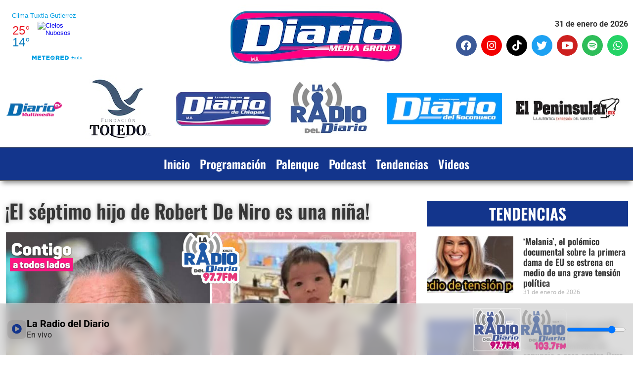

--- FILE ---
content_type: text/html; charset=UTF-8
request_url: https://laradiodeldiario.com/el-septimo-hijo-de-robert-de-niro-es-una-nina/
body_size: 22736
content:
<!doctype html>
<html lang="es">
<head>
	<meta charset="UTF-8">
		<meta name="viewport" content="width=device-width, initial-scale=1">
	<link rel="profile" href="https://gmpg.org/xfn/11">
	<link rel="stylesheet" href="https://cdn.jsdelivr.net/npm/bulma@0.8.0/css/bulma.min.css">
	<style id="jetpack-boost-critical-css">@charset "UTF-8";@media all{html{line-height:1.15;-webkit-text-size-adjust:100%}*{-webkit-box-sizing:border-box;box-sizing:border-box}body{margin:0;font-family:-apple-system,BlinkMacSystemFont,Segoe UI,Roboto,Helvetica Neue,Arial,Noto Sans,sans-serif,Apple Color Emoji,Segoe UI Emoji,Segoe UI Symbol,Noto Color Emoji;font-size:1rem;font-weight:400;line-height:1.5;color:#333;background-color:#fff;-webkit-font-smoothing:antialiased;-moz-osx-font-smoothing:grayscale}h1,h2,h3{margin-top:.5rem;margin-bottom:1rem;font-family:inherit;font-weight:500;line-height:1.2;color:inherit}h1{font-size:2.5rem}h2{font-size:2rem}h3{font-size:1.75rem}p{margin-top:0;margin-bottom:.9rem}a{background-color:transparent;text-decoration:none;color:#c36}img{border-style:none;height:auto;max-width:100%}li,ul{margin-top:0;margin-bottom:0;border:0;outline:0;font-size:100%;vertical-align:baseline;background:0 0}}@media all{.screen-reader-text{clip:rect(1px,1px,1px,1px);height:1px;overflow:hidden;position:absolute!important;width:1px;word-wrap:normal!important}.site-navigation{grid-area:nav-menu;display:-webkit-box;display:-ms-flexbox;display:flex;-webkit-box-align:center;-ms-flex-align:center;align-items:center;-webkit-box-flex:1;-ms-flex-positive:1;flex-grow:1}}@media all{@charset "UTF-8";ul{box-sizing:border-box}.screen-reader-text{clip:rect(1px,1px,1px,1px);word-wrap:normal!important;border:0;-webkit-clip-path:inset(50%);clip-path:inset(50%);height:1px;margin:-1px;overflow:hidden;padding:0;position:absolute;width:1px}html :where(img[class*=wp-image-]){height:auto;max-width:100%}}@media all{.elementor-kit-5{--e-global-color-primary:#FFFFFF;--e-global-color-secondary:#363636;--e-global-color-text:#000000;--e-global-color-accent:#CD307B;--e-global-color-7d8271b:#13358C;--e-global-typography-primary-font-family:"Oswald";--e-global-typography-primary-font-weight:600;--e-global-typography-secondary-font-family:"Open Sans";--e-global-typography-secondary-font-weight:400;--e-global-typography-text-font-family:"Roboto";--e-global-typography-text-font-weight:400;--e-global-typography-accent-font-family:"Roboto";--e-global-typography-accent-font-weight:500}.elementor-section.elementor-section-boxed>.elementor-container{max-width:1140px}.elementor-widget:not(:last-child){margin-bottom:20px}@media (max-width:1024px){.elementor-section.elementor-section-boxed>.elementor-container{max-width:1024px}}@media (max-width:767px){.elementor-section.elementor-section-boxed>.elementor-container{max-width:767px}}}@media all{@font-face{font-family:eicons;font-weight:400;font-style:normal}[class*=" eicon-"]{display:inline-block;font-family:eicons;font-size:inherit;font-weight:400;font-style:normal;font-variant:normal;line-height:1;text-rendering:auto;-webkit-font-smoothing:antialiased;-moz-osx-font-smoothing:grayscale}.eicon-close:before{content:""}}@media all{.elementor-location-header:before{content:"";display:table;clear:both}}@media all{.elementor-widget-heading .elementor-heading-title{color:var(--e-global-color-primary);font-family:var(--e-global-typography-primary-font-family),Sans-serif;font-weight:var(--e-global-typography-primary-font-weight)}.elementor-widget-theme-post-title .elementor-heading-title{color:var(--e-global-color-primary);font-family:var(--e-global-typography-primary-font-family),Sans-serif;font-weight:var(--e-global-typography-primary-font-weight)}.elementor-widget-theme-post-content{color:var(--e-global-color-text);font-family:var(--e-global-typography-text-font-family),Sans-serif;font-weight:var(--e-global-typography-text-font-weight)}.elementor-widget-posts .elementor-post__title,.elementor-widget-posts .elementor-post__title a{color:var(--e-global-color-secondary);font-family:var(--e-global-typography-primary-font-family),Sans-serif;font-weight:var(--e-global-typography-primary-font-weight)}.elementor-widget-posts .elementor-post__meta-data{font-family:var(--e-global-typography-secondary-font-family),Sans-serif;font-weight:var(--e-global-typography-secondary-font-weight)}.elementor-widget-nav-menu .elementor-nav-menu .elementor-item{font-family:var(--e-global-typography-primary-font-family),Sans-serif;font-weight:var(--e-global-typography-primary-font-weight)}.elementor-widget-nav-menu .elementor-nav-menu--main .elementor-item{color:var(--e-global-color-text);fill:var(--e-global-color-text)}.elementor-widget-nav-menu .elementor-nav-menu--main:not(.e--pointer-framed) .elementor-item:after,.elementor-widget-nav-menu .elementor-nav-menu--main:not(.e--pointer-framed) .elementor-item:before{background-color:var(--e-global-color-accent)}.elementor-widget-nav-menu{--e-nav-menu-divider-color:var(--e-global-color-text)}.elementor-widget-nav-menu .elementor-nav-menu--dropdown .elementor-item{font-family:var(--e-global-typography-accent-font-family),Sans-serif;font-weight:var(--e-global-typography-accent-font-weight)}.elementor-widget-post-info .elementor-icon-list-item:not(:last-child):after{border-color:var(--e-global-color-text)}.elementor-widget-post-info .elementor-icon-list-icon i{color:var(--e-global-color-primary)}.elementor-widget-post-info .elementor-icon-list-text,.elementor-widget-post-info .elementor-icon-list-text a{color:var(--e-global-color-secondary)}.elementor-widget-post-info .elementor-icon-list-item{font-family:var(--e-global-typography-text-font-family),Sans-serif;font-weight:var(--e-global-typography-text-font-weight)}}@media all{.elementor-30 .elementor-element.elementor-element-0d4034c:not(.elementor-motion-effects-element-type-background){background-color:#292929}.elementor-30 .elementor-element.elementor-element-0d4034c{color:var(--e-global-color-primary)}.elementor-30 .elementor-element.elementor-element-af2ed44 .elementor-repeater-item-214fa8b.elementor-social-icon{background-color:#f20000}.elementor-30 .elementor-element.elementor-element-af2ed44 .elementor-repeater-item-299d145.elementor-social-icon{background-color:#000}.elementor-30 .elementor-element.elementor-element-af2ed44{--grid-template-columns:repeat(0,auto);--icon-size:21px;--grid-column-gap:5px;--grid-row-gap:0px}.elementor-30 .elementor-element.elementor-element-af2ed44 .elementor-widget-container{text-align:right}.elementor-30 .elementor-element.elementor-element-af2ed44>.elementor-widget-container{margin:0;padding:0}.elementor-30 .elementor-element.elementor-element-ce8a1b4>.elementor-container{max-width:1440px}.elementor-30 .elementor-element.elementor-element-ce8a1b4{padding:0}.elementor-30 .elementor-element.elementor-element-6acd08f.elementor-column.elementor-element[data-element_type=column]>.elementor-widget-wrap.elementor-element-populated{align-content:flex-end;align-items:flex-end}.elementor-30 .elementor-element.elementor-element-d2cb63b>.elementor-element-populated{padding:8px 0 0 0}.elementor-30 .elementor-element.elementor-element-6c0c2a9b>.elementor-widget-container{margin:0;padding:0}.elementor-30 .elementor-element.elementor-element-837ffba{text-align:left;top:20%}.elementor-30 .elementor-element.elementor-element-837ffba img{max-width:50%}body:not(.rtl) .elementor-30 .elementor-element.elementor-element-837ffba{left:-95%}.elementor-30 .elementor-element.elementor-element-b8e19a8.elementor-column.elementor-element[data-element_type=column]>.elementor-widget-wrap.elementor-element-populated{align-content:flex-end;align-items:flex-end}.elementor-30 .elementor-element.elementor-element-b8e19a8>.elementor-element-populated{text-align:right}.elementor-30 .elementor-element.elementor-element-3b802f53 .elementor-repeater-item-214fa8b.elementor-social-icon{background-color:#f20000}.elementor-30 .elementor-element.elementor-element-3b802f53 .elementor-repeater-item-299d145.elementor-social-icon{background-color:#000}.elementor-30 .elementor-element.elementor-element-3b802f53{--grid-template-columns:repeat(0,auto);--icon-size:21px;--grid-column-gap:5px;--grid-row-gap:0px}.elementor-30 .elementor-element.elementor-element-3b802f53 .elementor-widget-container{text-align:right}.elementor-30 .elementor-element.elementor-element-3b802f53>.elementor-widget-container{margin:0;padding:0}.elementor-30 .elementor-element.elementor-element-3af4dc26>.elementor-container{max-width:1440px}.elementor-30 .elementor-element.elementor-element-3af4dc26:not(.elementor-motion-effects-element-type-background){background-color:var(--e-global-color-7d8271b)}.elementor-30 .elementor-element.elementor-element-3af4dc26{border-style:solid;border-width:1px 0 2px 0;border-color:#656565;box-shadow:0 7px 10px -4px rgba(0,0,0,.5)}.elementor-30 .elementor-element.elementor-element-4fafb004 .elementor-menu-toggle{margin:0 auto}.elementor-30 .elementor-element.elementor-element-4fafb004 .elementor-nav-menu .elementor-item{font-family:Oswald,Sans-serif;font-size:24px;font-weight:600}.elementor-30 .elementor-element.elementor-element-4fafb004 .elementor-nav-menu--main .elementor-item{color:var(--e-global-color-primary);fill:var(--e-global-color-primary);padding-left:10px;padding-right:10px}.elementor-30 .elementor-element.elementor-element-4fafb004{--e-nav-menu-horizontal-menu-item-margin:calc(0px/2)}.elementor-30 .elementor-element.elementor-element-4fafb004 .elementor-menu-toggle,.elementor-30 .elementor-element.elementor-element-4fafb004 .elementor-nav-menu--dropdown a{color:var(--e-global-color-primary)}.elementor-30 .elementor-element.elementor-element-4fafb004 .elementor-nav-menu--dropdown{background-color:var(--e-global-color-7d8271b)}.elementor-30 .elementor-element.elementor-element-4fafb004 .elementor-nav-menu--dropdown .elementor-item{font-family:Oswald,Sans-serif;font-weight:500}@media (max-width:1024px){.elementor-30 .elementor-element.elementor-element-af2ed44 .elementor-widget-container{text-align:center}}@media (max-width:767px){.elementor-30 .elementor-element.elementor-element-af2ed44 .elementor-widget-container{text-align:center}.elementor-30 .elementor-element.elementor-element-6c0c2a9b img{width:60%}.elementor-30 .elementor-element.elementor-element-4fafb004 .elementor-nav-menu--main .elementor-item{padding-left:10px;padding-right:10px}}.elementor-30 .elementor-element.elementor-element-407f599{text-align:right}.elementor-30 .elementor-element.elementor-element-39db05d{text-align:left;font-weight:700}.elementor-30 .elementor-element.elementor-element-b2ce623{text-align:center}}@media all{.elementor-screen-only,.screen-reader-text{position:absolute;top:-10000em;width:1px;height:1px;margin:-1px;padding:0;overflow:hidden;clip:rect(0,0,0,0);border:0}.elementor *,.elementor :after,.elementor :before{box-sizing:border-box}.elementor a{box-shadow:none;text-decoration:none}.elementor img{height:auto;max-width:100%;border:none;border-radius:0;box-shadow:none}.elementor-widget-wrap>.elementor-element.elementor-absolute{position:absolute}.elementor-element{--flex-direction:initial;--flex-wrap:initial;--justify-content:initial;--align-items:initial;--align-content:initial;--gap:initial;--flex-basis:initial;--flex-grow:initial;--flex-shrink:initial;--order:initial;--align-self:initial;flex-basis:var(--flex-basis);flex-grow:var(--flex-grow);flex-shrink:var(--flex-shrink);order:var(--order);align-self:var(--align-self)}.elementor-element.elementor-absolute{z-index:1}.elementor-element:where(.e-con-full,.elementor-widget){flex-direction:var(--flex-direction);flex-wrap:var(--flex-wrap);justify-content:var(--justify-content);align-items:var(--align-items);align-content:var(--align-content);gap:var(--gap)}:root{--page-title-display:block}.elementor-page-title{display:var(--page-title-display)}.elementor-section{position:relative}.elementor-section .elementor-container{display:flex;margin-right:auto;margin-left:auto;position:relative}@media (max-width:1024px){.elementor-section .elementor-container{flex-wrap:wrap}}.elementor-section.elementor-section-boxed>.elementor-container{max-width:1140px}.elementor-section.elementor-section-stretched{position:relative;width:100%}.elementor-widget-wrap{position:relative;width:100%;flex-wrap:wrap;align-content:flex-start}.elementor:not(.elementor-bc-flex-widget) .elementor-widget-wrap{display:flex}.elementor-widget-wrap>.elementor-element{width:100%}.elementor-widget{position:relative}.elementor-widget:not(:last-child){margin-bottom:20px}.elementor-column{position:relative;min-height:1px;display:flex}.elementor-column-gap-default>.elementor-column>.elementor-element-populated{padding:10px}@media (min-width:768px){.elementor-column.elementor-col-33{width:33.333%}.elementor-column.elementor-col-66{width:66.666%}.elementor-column.elementor-col-100{width:100%}}@media (max-width:767px){.elementor-column{width:100%}}ul.elementor-icon-list-items.elementor-inline-items{display:flex;flex-wrap:wrap}ul.elementor-icon-list-items.elementor-inline-items .elementor-inline-item{word-break:break-word}.elementor-grid{display:grid;grid-column-gap:var(--grid-column-gap);grid-row-gap:var(--grid-row-gap)}.elementor-grid .elementor-grid-item{min-width:0}.elementor-grid-0 .elementor-grid{display:inline-block;width:100%;word-spacing:var(--grid-column-gap);margin-bottom:calc(-1*var(--grid-row-gap))}.elementor-grid-0 .elementor-grid .elementor-grid-item{display:inline-block;margin-bottom:var(--grid-row-gap);word-break:break-word}.elementor-grid-1 .elementor-grid{grid-template-columns:repeat(1,1fr)}@media (max-width:1024px){.elementor-grid-tablet-1 .elementor-grid{grid-template-columns:repeat(1,1fr)}}@media (max-width:767px){.elementor-grid-mobile-1 .elementor-grid{grid-template-columns:repeat(1,1fr)}}.elementor-icon{display:inline-block;line-height:1;color:#69727d;font-size:50px;text-align:center}.elementor-icon i{width:1em;height:1em;position:relative;display:block}.elementor-icon i:before{position:absolute;left:50%;transform:translateX(-50%)}.elementor-shape-circle .elementor-icon{border-radius:50%}.elementor .elementor-element ul.elementor-icon-list-items{padding:0}@media (max-width:767px){.elementor .elementor-hidden-mobile{display:none}}@media (min-width:768px) and (max-width:1024px){.elementor .elementor-hidden-tablet{display:none}}@media (min-width:1025px) and (max-width:99999px){.elementor .elementor-hidden-desktop{display:none}}}@media all{.elementor-106 .elementor-element.elementor-element-e62dfbd>.elementor-container{max-width:1440px}.elementor-106 .elementor-element.elementor-element-e62dfbd{margin-top:30px;margin-bottom:30px}.elementor-106 .elementor-element.elementor-element-8007821 .elementor-heading-title{color:var(--e-global-color-secondary);text-shadow:0 0 10px rgba(0,0,0,.3)}.elementor-106 .elementor-element.elementor-element-1f32096 .elementor-icon-list-icon i{color:var(--e-global-color-accent);font-size:14px}.elementor-106 .elementor-element.elementor-element-1f32096 .elementor-icon-list-icon{width:14px}.elementor-106 .elementor-element.elementor-element-1f32096>.elementor-widget-container{padding:5px 10px 5px 10px;background-color:#dcdcdc;border-style:solid;border-width:1px 1px 1px 1px;border-color:#c3c3c3;border-radius:5px 5px 5px 5px;box-shadow:0 0 5px 0 rgba(0,0,0,.5)}.elementor-106 .elementor-element.elementor-element-b08b770{text-align:center}.elementor-106 .elementor-element.elementor-element-b08b770 .elementor-heading-title{color:#fff}.elementor-106 .elementor-element.elementor-element-b08b770>.elementor-widget-container{padding:10px 10px 10px 10px;background-color:var(--e-global-color-7d8271b)}.elementor-106 .elementor-element.elementor-element-3c0e21e .elementor-posts-container .elementor-post__thumbnail{padding-bottom:calc(.66*100%)}.elementor-106 .elementor-element.elementor-element-3c0e21e:after{content:"0.66"}.elementor-106 .elementor-element.elementor-element-3c0e21e .elementor-post__thumbnail__link{width:43%}.elementor-106 .elementor-element.elementor-element-3c0e21e{--grid-column-gap:30px;--grid-row-gap:35px}.elementor-106 .elementor-element.elementor-element-3c0e21e.elementor-posts--thumbnail-left .elementor-post__thumbnail__link{margin-right:20px}@media (max-width:1024px){.elementor-106 .elementor-element.elementor-element-3c0e21e .elementor-posts-container .elementor-post__thumbnail{padding-bottom:calc(1.04*100%)}.elementor-106 .elementor-element.elementor-element-3c0e21e:after{content:"1.04"}.elementor-106 .elementor-element.elementor-element-3c0e21e .elementor-post__thumbnail__link{width:45%}}@media (max-width:767px){.elementor-106 .elementor-element.elementor-element-3c0e21e .elementor-posts-container .elementor-post__thumbnail{padding-bottom:calc(.75*100%)}.elementor-106 .elementor-element.elementor-element-3c0e21e:after{content:"0.75"}.elementor-106 .elementor-element.elementor-element-3c0e21e .elementor-post__thumbnail__link{width:46%}}}@media all{.fab,.far,.fas{-moz-osx-font-smoothing:grayscale;-webkit-font-smoothing:antialiased;display:inline-block;font-style:normal;font-variant:normal;text-rendering:auto;line-height:1}.fa-align-justify:before{content:""}.fa-calendar:before{content:""}.fa-facebook:before{content:""}.fa-instagram:before{content:""}.fa-spotify:before{content:""}.fa-tags:before{content:""}.fa-tiktok:before{content:""}.fa-twitter:before{content:""}.fa-user-circle:before{content:""}.fa-whatsapp:before{content:""}.fa-youtube:before{content:""}}@media all{@font-face{font-family:"Font Awesome 5 Brands";font-style:normal;font-weight:400;font-display:block}.fab{font-family:"Font Awesome 5 Brands";font-weight:400}}@media all{@font-face{font-family:"Font Awesome 5 Free";font-style:normal;font-weight:900;font-display:block}.fas{font-family:"Font Awesome 5 Free";font-weight:900}}.elementor-item:after,.elementor-item:before{display:block;position:absolute}.elementor-item:not(:hover):not(:focus):not(.elementor-item-active):not(.highlighted):after,.elementor-item:not(:hover):not(:focus):not(.elementor-item-active):not(.highlighted):before{opacity:0}.elementor-nav-menu--main .elementor-nav-menu a{padding:13px 20px}.elementor-nav-menu--layout-horizontal{display:flex}.elementor-nav-menu--layout-horizontal .elementor-nav-menu{display:flex;flex-wrap:wrap}.elementor-nav-menu--layout-horizontal .elementor-nav-menu a{white-space:nowrap;flex-grow:1}.elementor-nav-menu--layout-horizontal .elementor-nav-menu>li{display:flex}.elementor-nav-menu--layout-horizontal .elementor-nav-menu>li:not(:first-child)>a{-webkit-margin-start:var(--e-nav-menu-horizontal-menu-item-margin);margin-inline-start:var(--e-nav-menu-horizontal-menu-item-margin)}.elementor-nav-menu--layout-horizontal .elementor-nav-menu>li:not(:last-child)>a{-webkit-margin-end:var(--e-nav-menu-horizontal-menu-item-margin);margin-inline-end:var(--e-nav-menu-horizontal-menu-item-margin)}.elementor-nav-menu--layout-horizontal .elementor-nav-menu>li:not(:last-child):after{content:var(--e-nav-menu-divider-content,none);height:var(--e-nav-menu-divider-height,35%);border-left:var(--e-nav-menu-divider-width,2px) var(--e-nav-menu-divider-style,solid) var(--e-nav-menu-divider-color,#000);border-bottom-color:var(--e-nav-menu-divider-color,#000);border-right-color:var(--e-nav-menu-divider-color,#000);border-top-color:var(--e-nav-menu-divider-color,#000);align-self:center}.elementor-nav-menu__align-center .elementor-nav-menu{margin-left:auto;margin-right:auto;justify-content:center}.elementor-widget-nav-menu .elementor-widget-container{display:flex;flex-direction:column}.elementor-nav-menu{position:relative;z-index:2}.elementor-nav-menu:after{content:" ";display:block;height:0;font:0/0 serif;clear:both;visibility:hidden;overflow:hidden}.elementor-nav-menu,.elementor-nav-menu li{display:block;list-style:none;margin:0;padding:0;line-height:normal}.elementor-nav-menu a,.elementor-nav-menu li{position:relative}.elementor-nav-menu li{border-width:0}.elementor-nav-menu a{display:flex;align-items:center}.elementor-nav-menu a{padding:10px 20px;line-height:20px}.elementor-menu-toggle{display:flex;align-items:center;justify-content:center;font-size:var(--nav-menu-icon-size,22px);padding:.25em;border:0 solid;border-radius:3px;background-color:rgba(0,0,0,.05);color:#33373d}.elementor-menu-toggle:not(.elementor-active) .elementor-menu-toggle__icon--close{display:none}.elementor-nav-menu--dropdown{background-color:#fff;font-size:13px}.elementor-nav-menu--dropdown.elementor-nav-menu__container{margin-top:10px;transform-origin:top;overflow-y:auto;overflow-x:hidden}.elementor-nav-menu--dropdown a{color:#33373d}.elementor-nav-menu__text-align-center .elementor-nav-menu--dropdown .elementor-nav-menu a{justify-content:center}.elementor-nav-menu--toggle .elementor-menu-toggle:not(.elementor-active)+.elementor-nav-menu__container{transform:scaleY(0);max-height:0;overflow:hidden}@media (max-width:1024px){.elementor-nav-menu--dropdown-tablet .elementor-nav-menu--main{display:none}}@media (min-width:1025px){.elementor-nav-menu--dropdown-tablet .elementor-menu-toggle,.elementor-nav-menu--dropdown-tablet .elementor-nav-menu--dropdown{display:none}.elementor-nav-menu--dropdown-tablet nav.elementor-nav-menu--dropdown.elementor-nav-menu__container{overflow-y:hidden}}.elementor-widget .elementor-icon-list-items.elementor-inline-items{margin-right:-8px;margin-left:-8px}.elementor-widget .elementor-icon-list-items.elementor-inline-items .elementor-icon-list-item{margin-right:8px;margin-left:8px}.elementor-widget .elementor-icon-list-items.elementor-inline-items .elementor-icon-list-item:after{width:auto;left:auto;right:auto;position:relative;height:100%;border-top:0;border-bottom:0;border-right:0;border-left-width:1px;border-style:solid;right:-8px}.elementor-widget .elementor-icon-list-items{list-style-type:none;margin:0;padding:0}.elementor-widget .elementor-icon-list-item{margin:0;padding:0;position:relative}.elementor-widget .elementor-icon-list-item:after{position:absolute;bottom:0;width:100%}.elementor-widget .elementor-icon-list-item,.elementor-widget .elementor-icon-list-item a{display:flex;font-size:inherit;align-items:var(--icon-vertical-align,center)}.elementor-widget .elementor-icon-list-icon+.elementor-icon-list-text{align-self:center;padding-left:5px}.elementor-widget .elementor-icon-list-icon{display:flex;position:relative;top:var(--icon-vertical-offset,initial)}.elementor-widget .elementor-icon-list-icon i{width:1.25em;font-size:var(--e-icon-list-icon-size)}.elementor-widget:not(.elementor-align-right) .elementor-icon-list-item:after{left:0}.elementor-widget:not(.elementor-align-left) .elementor-icon-list-item:after{right:0}@media (min-width:-1){.elementor-widget:not(.elementor-widescreen-align-right) .elementor-icon-list-item:after{left:0}.elementor-widget:not(.elementor-widescreen-align-left) .elementor-icon-list-item:after{right:0}}@media (max-width:-1){.elementor-widget:not(.elementor-laptop-align-right) .elementor-icon-list-item:after{left:0}.elementor-widget:not(.elementor-laptop-align-left) .elementor-icon-list-item:after{right:0}}@media (max-width:-1){.elementor-widget:not(.elementor-tablet_extra-align-right) .elementor-icon-list-item:after{left:0}.elementor-widget:not(.elementor-tablet_extra-align-left) .elementor-icon-list-item:after{right:0}}@media (max-width:1024px){.elementor-widget:not(.elementor-tablet-align-right) .elementor-icon-list-item:after{left:0}.elementor-widget:not(.elementor-tablet-align-left) .elementor-icon-list-item:after{right:0}}@media (max-width:-1){.elementor-widget:not(.elementor-mobile_extra-align-right) .elementor-icon-list-item:after{left:0}.elementor-widget:not(.elementor-mobile_extra-align-left) .elementor-icon-list-item:after{right:0}}@media (max-width:767px){.elementor-widget:not(.elementor-mobile-align-right) .elementor-icon-list-item:after{left:0}.elementor-widget:not(.elementor-mobile-align-left) .elementor-icon-list-item:after{right:0}}.elementor-post-info__terms-list{display:inline-block}.elementor-icon-list-items .elementor-icon-list-item .elementor-icon-list-text{display:inline-block}.elementor-icon-list-items .elementor-icon-list-item .elementor-icon-list-text a,.elementor-icon-list-items .elementor-icon-list-item .elementor-icon-list-text span{display:inline}.elementor-widget-posts:after{display:none}.elementor-posts-container:not(.elementor-posts-masonry){align-items:stretch}.elementor-posts-container .elementor-post{padding:0;margin:0}.elementor-posts-container .elementor-post__thumbnail{overflow:hidden}.elementor-posts-container .elementor-post__thumbnail img{display:block;width:100%;max-height:none;max-width:none}.elementor-posts-container .elementor-post__thumbnail__link{position:relative;display:block;width:100%}.elementor-posts .elementor-post{flex-direction:column}.elementor-posts .elementor-post__title{font-size:18px;margin:0}.elementor-posts .elementor-post__text{display:var(--item-display,block);flex-direction:column;flex-grow:1}.elementor-posts .elementor-post__meta-data{line-height:1.3em;font-size:12px;margin-bottom:13px;color:#adadad}.elementor-posts .elementor-post__thumbnail{position:relative}.elementor-posts--skin-classic .elementor-post{overflow:hidden}.elementor-posts--thumbnail-left .elementor-post{flex-direction:row}.elementor-posts--thumbnail-left .elementor-post__thumbnail__link{flex-shrink:0;width:25%}.elementor-posts--thumbnail-left .elementor-post__thumbnail__link{order:0;margin-right:20px}.elementor-posts .elementor-post{display:flex}@media all{@font-face{font-family:"Font Awesome 5 Free";font-style:normal;font-weight:400;font-display:block}.far{font-family:"Font Awesome 5 Free";font-weight:400}}body,h1,h2,h3,html,li,p,ul{margin:0;padding:0}h1,h2,h3{font-size:100%;font-weight:400}ul{list-style:none}html{box-sizing:border-box}*{box-sizing:inherit}img{height:auto;max-width:100%}html{background-color:#fff;font-size:16px;-moz-osx-font-smoothing:grayscale;-webkit-font-smoothing:antialiased;min-width:300px;overflow-x:hidden;overflow-y:scroll;text-rendering:optimizeLegibility;-webkit-text-size-adjust:100%;-moz-text-size-adjust:100%;-ms-text-size-adjust:100%;text-size-adjust:100%}article,section{display:block}body{font-family:BlinkMacSystemFont,-apple-system,"Segoe UI",Roboto,Oxygen,Ubuntu,Cantarell,"Fira Sans","Droid Sans","Helvetica Neue",Helvetica,Arial,sans-serif}body{color:#4a4a4a;font-size:1em;font-weight:400;line-height:1.5}a{color:#3273dc;text-decoration:none}img{height:auto;max-width:100%}span{font-style:inherit;font-weight:inherit}</style><meta name='robots' content='index, follow, max-image-preview:large, max-snippet:-1, max-video-preview:-1' />

	<!-- This site is optimized with the Yoast SEO plugin v26.8 - https://yoast.com/product/yoast-seo-wordpress/ -->
	<title>¡El séptimo hijo de Robert De Niro es una niña! - La Radio del Diario</title>
	<link rel="canonical" href="https://laradiodeldiario.com/el-septimo-hijo-de-robert-de-niro-es-una-nina/" />
	<meta property="og:locale" content="es_ES" />
	<meta property="og:type" content="article" />
	<meta property="og:title" content="¡El séptimo hijo de Robert De Niro es una niña! - La Radio del Diario" />
	<meta property="og:description" content="Hace unos días salió a la luz que la estrella de cine se había convertido en padre de nuevo y la mamá es su actual novia, una instructora de artes marciales llamada Tiffany Chen a la que conoció mientras rodaba la película &#8216;El becario&#8217;. La noticia causó un gran revuelo porque el actor está a [&hellip;]" />
	<meta property="og:url" content="https://laradiodeldiario.com/el-septimo-hijo-de-robert-de-niro-es-una-nina/" />
	<meta property="og:site_name" content="La Radio del Diario" />
	<meta property="article:publisher" content="https://www.facebook.com/LaRadiodelDiario" />
	<meta property="article:published_time" content="2023-05-12T16:08:02+00:00" />
	<meta property="article:modified_time" content="2023-05-12T16:08:03+00:00" />
	<meta property="og:image" content="https://laradiodeldiario.com/wp-content/uploads/2023/05/InShot_20230512_095718882-scaled.jpg" />
	<meta property="og:image:width" content="2560" />
	<meta property="og:image:height" content="1440" />
	<meta property="og:image:type" content="image/jpeg" />
	<meta name="author" content="Diego Morales" />
	<meta name="twitter:card" content="summary_large_image" />
	<meta name="twitter:creator" content="@LaRadiodelDiar1" />
	<meta name="twitter:site" content="@LaRadiodelDiar1" />
	<meta name="twitter:label1" content="Escrito por" />
	<meta name="twitter:data1" content="Diego Morales" />
	<meta name="twitter:label2" content="Tiempo de lectura" />
	<meta name="twitter:data2" content="1 minuto" />
	<script type="application/ld+json" class="yoast-schema-graph">{"@context":"https://schema.org","@graph":[{"@type":"Article","@id":"https://laradiodeldiario.com/el-septimo-hijo-de-robert-de-niro-es-una-nina/#article","isPartOf":{"@id":"https://laradiodeldiario.com/el-septimo-hijo-de-robert-de-niro-es-una-nina/"},"author":{"name":"Diego Morales","@id":"https://laradiodeldiario.com/#/schema/person/f5b8e47ba44ca8e3326c5ac5b2e6ae62"},"headline":"¡El séptimo hijo de Robert De Niro es una niña!","datePublished":"2023-05-12T16:08:02+00:00","dateModified":"2023-05-12T16:08:03+00:00","mainEntityOfPage":{"@id":"https://laradiodeldiario.com/el-septimo-hijo-de-robert-de-niro-es-una-nina/"},"wordCount":198,"commentCount":0,"publisher":{"@id":"https://laradiodeldiario.com/#organization"},"image":{"@id":"https://laradiodeldiario.com/el-septimo-hijo-de-robert-de-niro-es-una-nina/#primaryimage"},"thumbnailUrl":"https://laradiodeldiario.com/wp-content/uploads/2023/05/InShot_20230512_095718882-scaled.jpg","keywords":["Bebé","Gia De Niro","Robert De Niro","Tiffany Chen"],"articleSection":["Tendencias"],"inLanguage":"es","potentialAction":[{"@type":"CommentAction","name":"Comment","target":["https://laradiodeldiario.com/el-septimo-hijo-de-robert-de-niro-es-una-nina/#respond"]}]},{"@type":"WebPage","@id":"https://laradiodeldiario.com/el-septimo-hijo-de-robert-de-niro-es-una-nina/","url":"https://laradiodeldiario.com/el-septimo-hijo-de-robert-de-niro-es-una-nina/","name":"¡El séptimo hijo de Robert De Niro es una niña! - La Radio del Diario","isPartOf":{"@id":"https://laradiodeldiario.com/#website"},"primaryImageOfPage":{"@id":"https://laradiodeldiario.com/el-septimo-hijo-de-robert-de-niro-es-una-nina/#primaryimage"},"image":{"@id":"https://laradiodeldiario.com/el-septimo-hijo-de-robert-de-niro-es-una-nina/#primaryimage"},"thumbnailUrl":"https://laradiodeldiario.com/wp-content/uploads/2023/05/InShot_20230512_095718882-scaled.jpg","datePublished":"2023-05-12T16:08:02+00:00","dateModified":"2023-05-12T16:08:03+00:00","breadcrumb":{"@id":"https://laradiodeldiario.com/el-septimo-hijo-de-robert-de-niro-es-una-nina/#breadcrumb"},"inLanguage":"es","potentialAction":[{"@type":"ReadAction","target":["https://laradiodeldiario.com/el-septimo-hijo-de-robert-de-niro-es-una-nina/"]}]},{"@type":"ImageObject","inLanguage":"es","@id":"https://laradiodeldiario.com/el-septimo-hijo-de-robert-de-niro-es-una-nina/#primaryimage","url":"https://laradiodeldiario.com/wp-content/uploads/2023/05/InShot_20230512_095718882-scaled.jpg","contentUrl":"https://laradiodeldiario.com/wp-content/uploads/2023/05/InShot_20230512_095718882-scaled.jpg","width":2560,"height":1440},{"@type":"BreadcrumbList","@id":"https://laradiodeldiario.com/el-septimo-hijo-de-robert-de-niro-es-una-nina/#breadcrumb","itemListElement":[{"@type":"ListItem","position":1,"name":"Portada","item":"https://laradiodeldiario.com/"},{"@type":"ListItem","position":2,"name":"¡El séptimo hijo de Robert De Niro es una niña!"}]},{"@type":"WebSite","@id":"https://laradiodeldiario.com/#website","url":"https://laradiodeldiario.com/","name":"La Radio del Diario","description":"Contigo a todos lados","publisher":{"@id":"https://laradiodeldiario.com/#organization"},"potentialAction":[{"@type":"SearchAction","target":{"@type":"EntryPoint","urlTemplate":"https://laradiodeldiario.com/?s={search_term_string}"},"query-input":{"@type":"PropertyValueSpecification","valueRequired":true,"valueName":"search_term_string"}}],"inLanguage":"es"},{"@type":"Organization","@id":"https://laradiodeldiario.com/#organization","name":"La Radio del Diario","url":"https://laradiodeldiario.com/","logo":{"@type":"ImageObject","inLanguage":"es","@id":"https://laradiodeldiario.com/#/schema/logo/image/","url":"https://laradiodeldiario.com/wp-content/uploads/2023/03/logo-diario-media-group-1.jpg","contentUrl":"https://laradiodeldiario.com/wp-content/uploads/2023/03/logo-diario-media-group-1.jpg","width":349,"height":135,"caption":"La Radio del Diario"},"image":{"@id":"https://laradiodeldiario.com/#/schema/logo/image/"},"sameAs":["https://www.facebook.com/LaRadiodelDiario","https://x.com/LaRadiodelDiar1","https://www.instagram.com/laradiodeldiario/"]},{"@type":"Person","@id":"https://laradiodeldiario.com/#/schema/person/f5b8e47ba44ca8e3326c5ac5b2e6ae62","name":"Diego Morales","image":{"@type":"ImageObject","inLanguage":"es","@id":"https://laradiodeldiario.com/#/schema/person/image/","url":"https://secure.gravatar.com/avatar/31fe46c397d2806712a5e38916d0dd2e55b6524d47f99febf4ff4ceea6f81290?s=96&d=mm&r=g","contentUrl":"https://secure.gravatar.com/avatar/31fe46c397d2806712a5e38916d0dd2e55b6524d47f99febf4ff4ceea6f81290?s=96&d=mm&r=g","caption":"Diego Morales"},"url":"https://laradiodeldiario.com/author/diego/"}]}</script>
	<!-- / Yoast SEO plugin. -->


<link rel="alternate" type="application/rss+xml" title="La Radio del Diario &raquo; Feed" href="https://laradiodeldiario.com/feed/" />
<link rel="alternate" type="application/rss+xml" title="La Radio del Diario &raquo; Feed de los comentarios" href="https://laradiodeldiario.com/comments/feed/" />
<link rel="alternate" type="application/rss+xml" title="La Radio del Diario &raquo; Comentario ¡El séptimo hijo de Robert De Niro es una niña! del feed" href="https://laradiodeldiario.com/el-septimo-hijo-de-robert-de-niro-es-una-nina/feed/" />
<link rel="alternate" title="oEmbed (JSON)" type="application/json+oembed" href="https://laradiodeldiario.com/wp-json/oembed/1.0/embed?url=https%3A%2F%2Flaradiodeldiario.com%2Fel-septimo-hijo-de-robert-de-niro-es-una-nina%2F" />
<link rel="alternate" title="oEmbed (XML)" type="text/xml+oembed" href="https://laradiodeldiario.com/wp-json/oembed/1.0/embed?url=https%3A%2F%2Flaradiodeldiario.com%2Fel-septimo-hijo-de-robert-de-niro-es-una-nina%2F&#038;format=xml" />
<style id='wp-img-auto-sizes-contain-inline-css'>
img:is([sizes=auto i],[sizes^="auto," i]){contain-intrinsic-size:3000px 1500px}
/*# sourceURL=wp-img-auto-sizes-contain-inline-css */
</style>
<style id='wp-emoji-styles-inline-css'>

	img.wp-smiley, img.emoji {
		display: inline !important;
		border: none !important;
		box-shadow: none !important;
		height: 1em !important;
		width: 1em !important;
		margin: 0 0.07em !important;
		vertical-align: -0.1em !important;
		background: none !important;
		padding: 0 !important;
	}
/*# sourceURL=wp-emoji-styles-inline-css */
</style>
<noscript><link rel='stylesheet' id='wp-block-library-css' href='https://laradiodeldiario.com/wp-includes/css/dist/block-library/style.min.css?ver=6.9' media='all' />
</noscript><link data-media="all" onload="this.media=this.dataset.media; delete this.dataset.media; this.removeAttribute( &apos;onload&apos; );" rel='stylesheet' id='wp-block-library-css' href='https://laradiodeldiario.com/wp-includes/css/dist/block-library/style.min.css?ver=6.9' media="not all" />
<style id='classic-theme-styles-inline-css'>
/*! This file is auto-generated */
.wp-block-button__link{color:#fff;background-color:#32373c;border-radius:9999px;box-shadow:none;text-decoration:none;padding:calc(.667em + 2px) calc(1.333em + 2px);font-size:1.125em}.wp-block-file__button{background:#32373c;color:#fff;text-decoration:none}
/*# sourceURL=/wp-includes/css/classic-themes.min.css */
</style>
<style id='global-styles-inline-css'>
:root{--wp--preset--aspect-ratio--square: 1;--wp--preset--aspect-ratio--4-3: 4/3;--wp--preset--aspect-ratio--3-4: 3/4;--wp--preset--aspect-ratio--3-2: 3/2;--wp--preset--aspect-ratio--2-3: 2/3;--wp--preset--aspect-ratio--16-9: 16/9;--wp--preset--aspect-ratio--9-16: 9/16;--wp--preset--color--black: #000000;--wp--preset--color--cyan-bluish-gray: #abb8c3;--wp--preset--color--white: #ffffff;--wp--preset--color--pale-pink: #f78da7;--wp--preset--color--vivid-red: #cf2e2e;--wp--preset--color--luminous-vivid-orange: #ff6900;--wp--preset--color--luminous-vivid-amber: #fcb900;--wp--preset--color--light-green-cyan: #7bdcb5;--wp--preset--color--vivid-green-cyan: #00d084;--wp--preset--color--pale-cyan-blue: #8ed1fc;--wp--preset--color--vivid-cyan-blue: #0693e3;--wp--preset--color--vivid-purple: #9b51e0;--wp--preset--gradient--vivid-cyan-blue-to-vivid-purple: linear-gradient(135deg,rgb(6,147,227) 0%,rgb(155,81,224) 100%);--wp--preset--gradient--light-green-cyan-to-vivid-green-cyan: linear-gradient(135deg,rgb(122,220,180) 0%,rgb(0,208,130) 100%);--wp--preset--gradient--luminous-vivid-amber-to-luminous-vivid-orange: linear-gradient(135deg,rgb(252,185,0) 0%,rgb(255,105,0) 100%);--wp--preset--gradient--luminous-vivid-orange-to-vivid-red: linear-gradient(135deg,rgb(255,105,0) 0%,rgb(207,46,46) 100%);--wp--preset--gradient--very-light-gray-to-cyan-bluish-gray: linear-gradient(135deg,rgb(238,238,238) 0%,rgb(169,184,195) 100%);--wp--preset--gradient--cool-to-warm-spectrum: linear-gradient(135deg,rgb(74,234,220) 0%,rgb(151,120,209) 20%,rgb(207,42,186) 40%,rgb(238,44,130) 60%,rgb(251,105,98) 80%,rgb(254,248,76) 100%);--wp--preset--gradient--blush-light-purple: linear-gradient(135deg,rgb(255,206,236) 0%,rgb(152,150,240) 100%);--wp--preset--gradient--blush-bordeaux: linear-gradient(135deg,rgb(254,205,165) 0%,rgb(254,45,45) 50%,rgb(107,0,62) 100%);--wp--preset--gradient--luminous-dusk: linear-gradient(135deg,rgb(255,203,112) 0%,rgb(199,81,192) 50%,rgb(65,88,208) 100%);--wp--preset--gradient--pale-ocean: linear-gradient(135deg,rgb(255,245,203) 0%,rgb(182,227,212) 50%,rgb(51,167,181) 100%);--wp--preset--gradient--electric-grass: linear-gradient(135deg,rgb(202,248,128) 0%,rgb(113,206,126) 100%);--wp--preset--gradient--midnight: linear-gradient(135deg,rgb(2,3,129) 0%,rgb(40,116,252) 100%);--wp--preset--font-size--small: 13px;--wp--preset--font-size--medium: 20px;--wp--preset--font-size--large: 36px;--wp--preset--font-size--x-large: 42px;--wp--preset--spacing--20: 0.44rem;--wp--preset--spacing--30: 0.67rem;--wp--preset--spacing--40: 1rem;--wp--preset--spacing--50: 1.5rem;--wp--preset--spacing--60: 2.25rem;--wp--preset--spacing--70: 3.38rem;--wp--preset--spacing--80: 5.06rem;--wp--preset--shadow--natural: 6px 6px 9px rgba(0, 0, 0, 0.2);--wp--preset--shadow--deep: 12px 12px 50px rgba(0, 0, 0, 0.4);--wp--preset--shadow--sharp: 6px 6px 0px rgba(0, 0, 0, 0.2);--wp--preset--shadow--outlined: 6px 6px 0px -3px rgb(255, 255, 255), 6px 6px rgb(0, 0, 0);--wp--preset--shadow--crisp: 6px 6px 0px rgb(0, 0, 0);}:where(.is-layout-flex){gap: 0.5em;}:where(.is-layout-grid){gap: 0.5em;}body .is-layout-flex{display: flex;}.is-layout-flex{flex-wrap: wrap;align-items: center;}.is-layout-flex > :is(*, div){margin: 0;}body .is-layout-grid{display: grid;}.is-layout-grid > :is(*, div){margin: 0;}:where(.wp-block-columns.is-layout-flex){gap: 2em;}:where(.wp-block-columns.is-layout-grid){gap: 2em;}:where(.wp-block-post-template.is-layout-flex){gap: 1.25em;}:where(.wp-block-post-template.is-layout-grid){gap: 1.25em;}.has-black-color{color: var(--wp--preset--color--black) !important;}.has-cyan-bluish-gray-color{color: var(--wp--preset--color--cyan-bluish-gray) !important;}.has-white-color{color: var(--wp--preset--color--white) !important;}.has-pale-pink-color{color: var(--wp--preset--color--pale-pink) !important;}.has-vivid-red-color{color: var(--wp--preset--color--vivid-red) !important;}.has-luminous-vivid-orange-color{color: var(--wp--preset--color--luminous-vivid-orange) !important;}.has-luminous-vivid-amber-color{color: var(--wp--preset--color--luminous-vivid-amber) !important;}.has-light-green-cyan-color{color: var(--wp--preset--color--light-green-cyan) !important;}.has-vivid-green-cyan-color{color: var(--wp--preset--color--vivid-green-cyan) !important;}.has-pale-cyan-blue-color{color: var(--wp--preset--color--pale-cyan-blue) !important;}.has-vivid-cyan-blue-color{color: var(--wp--preset--color--vivid-cyan-blue) !important;}.has-vivid-purple-color{color: var(--wp--preset--color--vivid-purple) !important;}.has-black-background-color{background-color: var(--wp--preset--color--black) !important;}.has-cyan-bluish-gray-background-color{background-color: var(--wp--preset--color--cyan-bluish-gray) !important;}.has-white-background-color{background-color: var(--wp--preset--color--white) !important;}.has-pale-pink-background-color{background-color: var(--wp--preset--color--pale-pink) !important;}.has-vivid-red-background-color{background-color: var(--wp--preset--color--vivid-red) !important;}.has-luminous-vivid-orange-background-color{background-color: var(--wp--preset--color--luminous-vivid-orange) !important;}.has-luminous-vivid-amber-background-color{background-color: var(--wp--preset--color--luminous-vivid-amber) !important;}.has-light-green-cyan-background-color{background-color: var(--wp--preset--color--light-green-cyan) !important;}.has-vivid-green-cyan-background-color{background-color: var(--wp--preset--color--vivid-green-cyan) !important;}.has-pale-cyan-blue-background-color{background-color: var(--wp--preset--color--pale-cyan-blue) !important;}.has-vivid-cyan-blue-background-color{background-color: var(--wp--preset--color--vivid-cyan-blue) !important;}.has-vivid-purple-background-color{background-color: var(--wp--preset--color--vivid-purple) !important;}.has-black-border-color{border-color: var(--wp--preset--color--black) !important;}.has-cyan-bluish-gray-border-color{border-color: var(--wp--preset--color--cyan-bluish-gray) !important;}.has-white-border-color{border-color: var(--wp--preset--color--white) !important;}.has-pale-pink-border-color{border-color: var(--wp--preset--color--pale-pink) !important;}.has-vivid-red-border-color{border-color: var(--wp--preset--color--vivid-red) !important;}.has-luminous-vivid-orange-border-color{border-color: var(--wp--preset--color--luminous-vivid-orange) !important;}.has-luminous-vivid-amber-border-color{border-color: var(--wp--preset--color--luminous-vivid-amber) !important;}.has-light-green-cyan-border-color{border-color: var(--wp--preset--color--light-green-cyan) !important;}.has-vivid-green-cyan-border-color{border-color: var(--wp--preset--color--vivid-green-cyan) !important;}.has-pale-cyan-blue-border-color{border-color: var(--wp--preset--color--pale-cyan-blue) !important;}.has-vivid-cyan-blue-border-color{border-color: var(--wp--preset--color--vivid-cyan-blue) !important;}.has-vivid-purple-border-color{border-color: var(--wp--preset--color--vivid-purple) !important;}.has-vivid-cyan-blue-to-vivid-purple-gradient-background{background: var(--wp--preset--gradient--vivid-cyan-blue-to-vivid-purple) !important;}.has-light-green-cyan-to-vivid-green-cyan-gradient-background{background: var(--wp--preset--gradient--light-green-cyan-to-vivid-green-cyan) !important;}.has-luminous-vivid-amber-to-luminous-vivid-orange-gradient-background{background: var(--wp--preset--gradient--luminous-vivid-amber-to-luminous-vivid-orange) !important;}.has-luminous-vivid-orange-to-vivid-red-gradient-background{background: var(--wp--preset--gradient--luminous-vivid-orange-to-vivid-red) !important;}.has-very-light-gray-to-cyan-bluish-gray-gradient-background{background: var(--wp--preset--gradient--very-light-gray-to-cyan-bluish-gray) !important;}.has-cool-to-warm-spectrum-gradient-background{background: var(--wp--preset--gradient--cool-to-warm-spectrum) !important;}.has-blush-light-purple-gradient-background{background: var(--wp--preset--gradient--blush-light-purple) !important;}.has-blush-bordeaux-gradient-background{background: var(--wp--preset--gradient--blush-bordeaux) !important;}.has-luminous-dusk-gradient-background{background: var(--wp--preset--gradient--luminous-dusk) !important;}.has-pale-ocean-gradient-background{background: var(--wp--preset--gradient--pale-ocean) !important;}.has-electric-grass-gradient-background{background: var(--wp--preset--gradient--electric-grass) !important;}.has-midnight-gradient-background{background: var(--wp--preset--gradient--midnight) !important;}.has-small-font-size{font-size: var(--wp--preset--font-size--small) !important;}.has-medium-font-size{font-size: var(--wp--preset--font-size--medium) !important;}.has-large-font-size{font-size: var(--wp--preset--font-size--large) !important;}.has-x-large-font-size{font-size: var(--wp--preset--font-size--x-large) !important;}
:where(.wp-block-post-template.is-layout-flex){gap: 1.25em;}:where(.wp-block-post-template.is-layout-grid){gap: 1.25em;}
:where(.wp-block-term-template.is-layout-flex){gap: 1.25em;}:where(.wp-block-term-template.is-layout-grid){gap: 1.25em;}
:where(.wp-block-columns.is-layout-flex){gap: 2em;}:where(.wp-block-columns.is-layout-grid){gap: 2em;}
:root :where(.wp-block-pullquote){font-size: 1.5em;line-height: 1.6;}
/*# sourceURL=global-styles-inline-css */
</style>
<noscript><link rel='stylesheet' id='inf-font-awesome-css' href='https://laradiodeldiario.com/wp-content/plugins/post-slider-and-carousel/assets/css/font-awesome.min.css?ver=3.5.4' media='all' />
</noscript><link data-media="all" onload="this.media=this.dataset.media; delete this.dataset.media; this.removeAttribute( &apos;onload&apos; );" rel='stylesheet' id='inf-font-awesome-css' href='https://laradiodeldiario.com/wp-content/plugins/post-slider-and-carousel/assets/css/font-awesome.min.css?ver=3.5.4' media="not all" />
<noscript><link rel='stylesheet' id='owl-carousel-css' href='https://laradiodeldiario.com/wp-content/plugins/post-slider-and-carousel/assets/css/owl.carousel.min.css?ver=3.5.4' media='all' />
</noscript><link data-media="all" onload="this.media=this.dataset.media; delete this.dataset.media; this.removeAttribute( &apos;onload&apos; );" rel='stylesheet' id='owl-carousel-css' href='https://laradiodeldiario.com/wp-content/plugins/post-slider-and-carousel/assets/css/owl.carousel.min.css?ver=3.5.4' media="not all" />
<noscript><link rel='stylesheet' id='psacp-public-style-css' href='https://laradiodeldiario.com/wp-content/plugins/post-slider-and-carousel/assets/css/psacp-public.min.css?ver=3.5.4' media='all' />
</noscript><link data-media="all" onload="this.media=this.dataset.media; delete this.dataset.media; this.removeAttribute( &apos;onload&apos; );" rel='stylesheet' id='psacp-public-style-css' href='https://laradiodeldiario.com/wp-content/plugins/post-slider-and-carousel/assets/css/psacp-public.min.css?ver=3.5.4' media="not all" />
<noscript><link rel='stylesheet' id='hello-elementor-css' href='https://laradiodeldiario.com/wp-content/themes/hello-elementor/style.min.css?ver=2.6.1' media='all' />
</noscript><link data-media="all" onload="this.media=this.dataset.media; delete this.dataset.media; this.removeAttribute( &apos;onload&apos; );" rel='stylesheet' id='hello-elementor-css' href='https://laradiodeldiario.com/wp-content/themes/hello-elementor/style.min.css?ver=2.6.1' media="not all" />
<noscript><link rel='stylesheet' id='hello-elementor-theme-style-css' href='https://laradiodeldiario.com/wp-content/themes/hello-elementor/theme.min.css?ver=2.6.1' media='all' />
</noscript><link data-media="all" onload="this.media=this.dataset.media; delete this.dataset.media; this.removeAttribute( &apos;onload&apos; );" rel='stylesheet' id='hello-elementor-theme-style-css' href='https://laradiodeldiario.com/wp-content/themes/hello-elementor/theme.min.css?ver=2.6.1' media="not all" />
<noscript><link rel='stylesheet' id='elementor-frontend-css' href='https://laradiodeldiario.com/wp-content/plugins/elementor/assets/css/frontend.min.css?ver=3.34.1' media='all' />
</noscript><link data-media="all" onload="this.media=this.dataset.media; delete this.dataset.media; this.removeAttribute( &apos;onload&apos; );" rel='stylesheet' id='elementor-frontend-css' href='https://laradiodeldiario.com/wp-content/plugins/elementor/assets/css/frontend.min.css?ver=3.34.1' media="not all" />
<noscript><link rel='stylesheet' id='elementor-post-5-css' href='https://laradiodeldiario.com/wp-content/uploads/elementor/css/post-5.css?ver=1769828773' media='all' />
</noscript><link data-media="all" onload="this.media=this.dataset.media; delete this.dataset.media; this.removeAttribute( &apos;onload&apos; );" rel='stylesheet' id='elementor-post-5-css' href='https://laradiodeldiario.com/wp-content/uploads/elementor/css/post-5.css?ver=1769828773' media="not all" />
<noscript><link rel='stylesheet' id='e-animation-grow-css' href='https://laradiodeldiario.com/wp-content/plugins/elementor/assets/lib/animations/styles/e-animation-grow.min.css?ver=3.34.1' media='all' />
</noscript><link data-media="all" onload="this.media=this.dataset.media; delete this.dataset.media; this.removeAttribute( &apos;onload&apos; );" rel='stylesheet' id='e-animation-grow-css' href='https://laradiodeldiario.com/wp-content/plugins/elementor/assets/lib/animations/styles/e-animation-grow.min.css?ver=3.34.1' media="not all" />
<noscript><link rel='stylesheet' id='widget-social-icons-css' href='https://laradiodeldiario.com/wp-content/plugins/elementor/assets/css/widget-social-icons.min.css?ver=3.34.1' media='all' />
</noscript><link data-media="all" onload="this.media=this.dataset.media; delete this.dataset.media; this.removeAttribute( &apos;onload&apos; );" rel='stylesheet' id='widget-social-icons-css' href='https://laradiodeldiario.com/wp-content/plugins/elementor/assets/css/widget-social-icons.min.css?ver=3.34.1' media="not all" />
<noscript><link rel='stylesheet' id='e-apple-webkit-css' href='https://laradiodeldiario.com/wp-content/plugins/elementor/assets/css/conditionals/apple-webkit.min.css?ver=3.34.1' media='all' />
</noscript><link data-media="all" onload="this.media=this.dataset.media; delete this.dataset.media; this.removeAttribute( &apos;onload&apos; );" rel='stylesheet' id='e-apple-webkit-css' href='https://laradiodeldiario.com/wp-content/plugins/elementor/assets/css/conditionals/apple-webkit.min.css?ver=3.34.1' media="not all" />
<noscript><link rel='stylesheet' id='widget-image-css' href='https://laradiodeldiario.com/wp-content/plugins/elementor/assets/css/widget-image.min.css?ver=3.34.1' media='all' />
</noscript><link data-media="all" onload="this.media=this.dataset.media; delete this.dataset.media; this.removeAttribute( &apos;onload&apos; );" rel='stylesheet' id='widget-image-css' href='https://laradiodeldiario.com/wp-content/plugins/elementor/assets/css/widget-image.min.css?ver=3.34.1' media="not all" />
<noscript><link rel='stylesheet' id='widget-nav-menu-css' href='https://laradiodeldiario.com/wp-content/plugins/pro-elements/assets/css/widget-nav-menu.min.css?ver=3.34.0' media='all' />
</noscript><link data-media="all" onload="this.media=this.dataset.media; delete this.dataset.media; this.removeAttribute( &apos;onload&apos; );" rel='stylesheet' id='widget-nav-menu-css' href='https://laradiodeldiario.com/wp-content/plugins/pro-elements/assets/css/widget-nav-menu.min.css?ver=3.34.0' media="not all" />
<noscript><link rel='stylesheet' id='widget-heading-css' href='https://laradiodeldiario.com/wp-content/plugins/elementor/assets/css/widget-heading.min.css?ver=3.34.1' media='all' />
</noscript><link data-media="all" onload="this.media=this.dataset.media; delete this.dataset.media; this.removeAttribute( &apos;onload&apos; );" rel='stylesheet' id='widget-heading-css' href='https://laradiodeldiario.com/wp-content/plugins/elementor/assets/css/widget-heading.min.css?ver=3.34.1' media="not all" />
<noscript><link rel='stylesheet' id='widget-post-info-css' href='https://laradiodeldiario.com/wp-content/plugins/pro-elements/assets/css/widget-post-info.min.css?ver=3.34.0' media='all' />
</noscript><link data-media="all" onload="this.media=this.dataset.media; delete this.dataset.media; this.removeAttribute( &apos;onload&apos; );" rel='stylesheet' id='widget-post-info-css' href='https://laradiodeldiario.com/wp-content/plugins/pro-elements/assets/css/widget-post-info.min.css?ver=3.34.0' media="not all" />
<noscript><link rel='stylesheet' id='widget-icon-list-css' href='https://laradiodeldiario.com/wp-content/plugins/elementor/assets/css/widget-icon-list.min.css?ver=3.34.1' media='all' />
</noscript><link data-media="all" onload="this.media=this.dataset.media; delete this.dataset.media; this.removeAttribute( &apos;onload&apos; );" rel='stylesheet' id='widget-icon-list-css' href='https://laradiodeldiario.com/wp-content/plugins/elementor/assets/css/widget-icon-list.min.css?ver=3.34.1' media="not all" />
<noscript><link rel='stylesheet' id='elementor-icons-shared-0-css' href='https://laradiodeldiario.com/wp-content/plugins/elementor/assets/lib/font-awesome/css/fontawesome.min.css?ver=5.15.3' media='all' />
</noscript><link data-media="all" onload="this.media=this.dataset.media; delete this.dataset.media; this.removeAttribute( &apos;onload&apos; );" rel='stylesheet' id='elementor-icons-shared-0-css' href='https://laradiodeldiario.com/wp-content/plugins/elementor/assets/lib/font-awesome/css/fontawesome.min.css?ver=5.15.3' media="not all" />
<noscript><link rel='stylesheet' id='elementor-icons-fa-regular-css' href='https://laradiodeldiario.com/wp-content/plugins/elementor/assets/lib/font-awesome/css/regular.min.css?ver=5.15.3' media='all' />
</noscript><link data-media="all" onload="this.media=this.dataset.media; delete this.dataset.media; this.removeAttribute( &apos;onload&apos; );" rel='stylesheet' id='elementor-icons-fa-regular-css' href='https://laradiodeldiario.com/wp-content/plugins/elementor/assets/lib/font-awesome/css/regular.min.css?ver=5.15.3' media="not all" />
<noscript><link rel='stylesheet' id='elementor-icons-fa-solid-css' href='https://laradiodeldiario.com/wp-content/plugins/elementor/assets/lib/font-awesome/css/solid.min.css?ver=5.15.3' media='all' />
</noscript><link data-media="all" onload="this.media=this.dataset.media; delete this.dataset.media; this.removeAttribute( &apos;onload&apos; );" rel='stylesheet' id='elementor-icons-fa-solid-css' href='https://laradiodeldiario.com/wp-content/plugins/elementor/assets/lib/font-awesome/css/solid.min.css?ver=5.15.3' media="not all" />
<noscript><link rel='stylesheet' id='widget-share-buttons-css' href='https://laradiodeldiario.com/wp-content/plugins/pro-elements/assets/css/widget-share-buttons.min.css?ver=3.34.0' media='all' />
</noscript><link data-media="all" onload="this.media=this.dataset.media; delete this.dataset.media; this.removeAttribute( &apos;onload&apos; );" rel='stylesheet' id='widget-share-buttons-css' href='https://laradiodeldiario.com/wp-content/plugins/pro-elements/assets/css/widget-share-buttons.min.css?ver=3.34.0' media="not all" />
<noscript><link rel='stylesheet' id='elementor-icons-fa-brands-css' href='https://laradiodeldiario.com/wp-content/plugins/elementor/assets/lib/font-awesome/css/brands.min.css?ver=5.15.3' media='all' />
</noscript><link data-media="all" onload="this.media=this.dataset.media; delete this.dataset.media; this.removeAttribute( &apos;onload&apos; );" rel='stylesheet' id='elementor-icons-fa-brands-css' href='https://laradiodeldiario.com/wp-content/plugins/elementor/assets/lib/font-awesome/css/brands.min.css?ver=5.15.3' media="not all" />
<noscript><link rel='stylesheet' id='widget-posts-css' href='https://laradiodeldiario.com/wp-content/plugins/pro-elements/assets/css/widget-posts.min.css?ver=3.34.0' media='all' />
</noscript><link data-media="all" onload="this.media=this.dataset.media; delete this.dataset.media; this.removeAttribute( &apos;onload&apos; );" rel='stylesheet' id='widget-posts-css' href='https://laradiodeldiario.com/wp-content/plugins/pro-elements/assets/css/widget-posts.min.css?ver=3.34.0' media="not all" />
<noscript><link rel='stylesheet' id='elementor-icons-css' href='https://laradiodeldiario.com/wp-content/plugins/elementor/assets/lib/eicons/css/elementor-icons.min.css?ver=5.45.0' media='all' />
</noscript><link data-media="all" onload="this.media=this.dataset.media; delete this.dataset.media; this.removeAttribute( &apos;onload&apos; );" rel='stylesheet' id='elementor-icons-css' href='https://laradiodeldiario.com/wp-content/plugins/elementor/assets/lib/eicons/css/elementor-icons.min.css?ver=5.45.0' media="not all" />
<noscript><link rel='stylesheet' id='elementor-post-30-css' href='https://laradiodeldiario.com/wp-content/uploads/elementor/css/post-30.css?ver=1769828777' media='all' />
</noscript><link data-media="all" onload="this.media=this.dataset.media; delete this.dataset.media; this.removeAttribute( &apos;onload&apos; );" rel='stylesheet' id='elementor-post-30-css' href='https://laradiodeldiario.com/wp-content/uploads/elementor/css/post-30.css?ver=1769828777' media="not all" />
<noscript><link rel='stylesheet' id='elementor-post-79-css' href='https://laradiodeldiario.com/wp-content/uploads/elementor/css/post-79.css?ver=1769828777' media='all' />
</noscript><link data-media="all" onload="this.media=this.dataset.media; delete this.dataset.media; this.removeAttribute( &apos;onload&apos; );" rel='stylesheet' id='elementor-post-79-css' href='https://laradiodeldiario.com/wp-content/uploads/elementor/css/post-79.css?ver=1769828777' media="not all" />
<noscript><link rel='stylesheet' id='elementor-post-106-css' href='https://laradiodeldiario.com/wp-content/uploads/elementor/css/post-106.css?ver=1769828778' media='all' />
</noscript><link data-media="all" onload="this.media=this.dataset.media; delete this.dataset.media; this.removeAttribute( &apos;onload&apos; );" rel='stylesheet' id='elementor-post-106-css' href='https://laradiodeldiario.com/wp-content/uploads/elementor/css/post-106.css?ver=1769828778' media="not all" />
<noscript><link rel='stylesheet' id='eael-general-css' href='https://laradiodeldiario.com/wp-content/plugins/essential-addons-for-elementor-lite/assets/front-end/css/view/general.min.css?ver=6.5.5' media='all' />
</noscript><link data-media="all" onload="this.media=this.dataset.media; delete this.dataset.media; this.removeAttribute( &apos;onload&apos; );" rel='stylesheet' id='eael-general-css' href='https://laradiodeldiario.com/wp-content/plugins/essential-addons-for-elementor-lite/assets/front-end/css/view/general.min.css?ver=6.5.5' media="not all" />
<noscript><link rel='stylesheet' id='elementor-gf-local-oswald-css' href='https://laradiodeldiario.com/wp-content/uploads/elementor/google-fonts/css/oswald.css?ver=1743439313' media='all' />
</noscript><link data-media="all" onload="this.media=this.dataset.media; delete this.dataset.media; this.removeAttribute( &apos;onload&apos; );" rel='stylesheet' id='elementor-gf-local-oswald-css' href='https://laradiodeldiario.com/wp-content/uploads/elementor/google-fonts/css/oswald.css?ver=1743439313' media="not all" />
<noscript><link rel='stylesheet' id='elementor-gf-local-opensans-css' href='https://laradiodeldiario.com/wp-content/uploads/elementor/google-fonts/css/opensans.css?ver=1743439302' media='all' />
</noscript><link data-media="all" onload="this.media=this.dataset.media; delete this.dataset.media; this.removeAttribute( &apos;onload&apos; );" rel='stylesheet' id='elementor-gf-local-opensans-css' href='https://laradiodeldiario.com/wp-content/uploads/elementor/google-fonts/css/opensans.css?ver=1743439302' media="not all" />
<noscript><link rel='stylesheet' id='elementor-gf-local-roboto-css' href='https://laradiodeldiario.com/wp-content/uploads/elementor/google-fonts/css/roboto.css?ver=1743439311' media='all' />
</noscript><link data-media="all" onload="this.media=this.dataset.media; delete this.dataset.media; this.removeAttribute( &apos;onload&apos; );" rel='stylesheet' id='elementor-gf-local-roboto-css' href='https://laradiodeldiario.com/wp-content/uploads/elementor/google-fonts/css/roboto.css?ver=1743439311' media="not all" />


<link rel="https://api.w.org/" href="https://laradiodeldiario.com/wp-json/" /><link rel="alternate" title="JSON" type="application/json" href="https://laradiodeldiario.com/wp-json/wp/v2/posts/736" /><link rel="EditURI" type="application/rsd+xml" title="RSD" href="https://laradiodeldiario.com/xmlrpc.php?rsd" />
<meta name="generator" content="WordPress 6.9" />
<link rel='shortlink' href='https://laradiodeldiario.com/?p=736' />
<meta name="generator" content="Elementor 3.34.1; features: additional_custom_breakpoints; settings: css_print_method-external, google_font-enabled, font_display-auto">
			<style>
				.e-con.e-parent:nth-of-type(n+4):not(.e-lazyloaded):not(.e-no-lazyload),
				.e-con.e-parent:nth-of-type(n+4):not(.e-lazyloaded):not(.e-no-lazyload) * {
					background-image: none !important;
				}
				@media screen and (max-height: 1024px) {
					.e-con.e-parent:nth-of-type(n+3):not(.e-lazyloaded):not(.e-no-lazyload),
					.e-con.e-parent:nth-of-type(n+3):not(.e-lazyloaded):not(.e-no-lazyload) * {
						background-image: none !important;
					}
				}
				@media screen and (max-height: 640px) {
					.e-con.e-parent:nth-of-type(n+2):not(.e-lazyloaded):not(.e-no-lazyload),
					.e-con.e-parent:nth-of-type(n+2):not(.e-lazyloaded):not(.e-no-lazyload) * {
						background-image: none !important;
					}
				}
			</style>
			<link rel="icon" href="https://laradiodeldiario.com/wp-content/uploads/2023/03/logo-laradiodeldiario-150x150.png" sizes="32x32" />
<link rel="icon" href="https://laradiodeldiario.com/wp-content/uploads/2023/03/logo-laradiodeldiario.png" sizes="192x192" />
<link rel="apple-touch-icon" href="https://laradiodeldiario.com/wp-content/uploads/2023/03/logo-laradiodeldiario.png" />
<meta name="msapplication-TileImage" content="https://laradiodeldiario.com/wp-content/uploads/2023/03/logo-laradiodeldiario.png" />
  <style>
    #lrd-sticky-radio{
      position:fixed; left:0; right:0; bottom:0; z-index:999999;
      display:flex; align-items:center; gap:12px;
      padding:10px 14px;
      background:rgba(205,205,205,.70);
      color:#000;
      border-top:1px solid rgba(215,215,215,1);
      backdrop-filter: blur(8px);
    }
    #lrd-sticky-radio .lrd-meta{flex:1; min-width:0;}
    #lrd-sticky-radio .lrd-title{font-weight:700; font-size:20px; line-height:1.1; white-space:nowrap; overflow:hidden; text-overflow:ellipsis;}
    #lrd-sticky-radio .lrd-sub{font-size:16px; opacity:.8;}
    #lrd-toggle{
      width:40px; height:40px; border-radius:10px;
      border:1px solid rgba(255,255,255,.18);
      background:rgba(0,0,0,.08);
      color:#13358c; cursor:pointer;
      font-size:16px;
      padding:.5rem 0rem;
    }
    #lrd-toggle .fa{
        font-size:20px;
    }
    #lrd-volume{width:120px;}
    /* Para que el contenido no quede tapado por la barra */
    body{padding-bottom:64px;}
    @media (max-width:520px){
      #lrd-volume{width:90px;}
    }
    
    #lrd-sticky-radio .lrd-stations{
      display:flex; gap:10px; align-items:center;
    }
    #lrd-sticky-radio .lrd-station{
      width:94px; height:84px; border-radius:10px;
      /*object-fit:cover; */
      cursor:pointer;
      border:1px solid rgba(255,255,255,.18);
      opacity:.65;
    }
    #lrd-sticky-radio .lrd-station.active{
      opacity:1;
      outline:2px solid rgba(255,255,255,.35);
    }
    /* === Ajustes para móvil === */
@media (max-width: 768px){
  #lrd-sticky-radio .lrd-station{
    width:34px;
    height:34px;
    border-radius:6px;
  }
  #lrd-sticky-radio .lrd-title{font-size:12px;}
  #lrd-toggle{font-size:10px;}
}
  </style>
	<!-- Google tag (gtag.js) -->




</head>
<body class="wp-singular post-template-default single single-post postid-736 single-format-standard wp-custom-logo wp-theme-hello-elementor elementor-default elementor-kit-5 elementor-page-106">


<a class="skip-link screen-reader-text" href="#content">
	Ir al contenido</a>

		<header data-elementor-type="header" data-elementor-id="30" class="elementor elementor-30 elementor-location-header" data-elementor-post-type="elementor_library">
					<section class="elementor-section elementor-top-section elementor-element elementor-element-0d4034c elementor-hidden-desktop elementor-section-boxed elementor-section-height-default elementor-section-height-default" data-id="0d4034c" data-element_type="section" data-settings="{&quot;background_background&quot;:&quot;classic&quot;}">
						<div class="elementor-container elementor-column-gap-default">
					<div class="elementor-column elementor-col-100 elementor-top-column elementor-element elementor-element-e2dd0c5" data-id="e2dd0c5" data-element_type="column">
			<div class="elementor-widget-wrap elementor-element-populated">
						<div class="elementor-element elementor-element-af2ed44 elementor-shape-circle e-grid-align-right e-grid-align-mobile-center e-grid-align-tablet-center elementor-hidden-desktop elementor-grid-0 elementor-widget elementor-widget-social-icons" data-id="af2ed44" data-element_type="widget" data-widget_type="social-icons.default">
				<div class="elementor-widget-container">
							<div class="elementor-social-icons-wrapper elementor-grid" role="list">
							<span class="elementor-grid-item" role="listitem">
					<a class="elementor-icon elementor-social-icon elementor-social-icon-facebook elementor-animation-grow elementor-repeater-item-ac53196" href="https://www.facebook.com/LaRadiodelDiario" target="_blank">
						<span class="elementor-screen-only">Facebook</span>
						<i aria-hidden="true" class="fab fa-facebook"></i>					</a>
				</span>
							<span class="elementor-grid-item" role="listitem">
					<a class="elementor-icon elementor-social-icon elementor-social-icon-instagram elementor-animation-grow elementor-repeater-item-214fa8b" href="https://www.instagram.com/laradiodeldiario/" target="_blank">
						<span class="elementor-screen-only">Instagram</span>
						<i aria-hidden="true" class="fab fa-instagram"></i>					</a>
				</span>
							<span class="elementor-grid-item" role="listitem">
					<a class="elementor-icon elementor-social-icon elementor-social-icon-tiktok elementor-animation-grow elementor-repeater-item-299d145" href="https://www.tiktok.com/@laradiodeldiario" target="_blank">
						<span class="elementor-screen-only">Tiktok</span>
						<i aria-hidden="true" class="fab fa-tiktok"></i>					</a>
				</span>
							<span class="elementor-grid-item" role="listitem">
					<a class="elementor-icon elementor-social-icon elementor-social-icon-twitter elementor-animation-grow elementor-repeater-item-10df4f3" href="https://twitter.com/LaRadiodelDiar1" target="_blank">
						<span class="elementor-screen-only">Twitter</span>
						<i aria-hidden="true" class="fab fa-twitter"></i>					</a>
				</span>
							<span class="elementor-grid-item" role="listitem">
					<a class="elementor-icon elementor-social-icon elementor-social-icon-youtube elementor-animation-grow elementor-repeater-item-4c96427" href="https://www.youtube.com/channel/UC5zMQYCMoGBLUGDiqdtLL2w?guided_help_flow=3&#038;disable_polymer=true" target="_blank">
						<span class="elementor-screen-only">Youtube</span>
						<i aria-hidden="true" class="fab fa-youtube"></i>					</a>
				</span>
							<span class="elementor-grid-item" role="listitem">
					<a class="elementor-icon elementor-social-icon elementor-social-icon-spotify elementor-animation-grow elementor-repeater-item-aec2e3c" href="https://open.spotify.com/show/1oe6dxpqYnq2xU3qFb30ej" target="_blank">
						<span class="elementor-screen-only">Spotify</span>
						<i aria-hidden="true" class="fab fa-spotify"></i>					</a>
				</span>
							<span class="elementor-grid-item" role="listitem">
					<a class="elementor-icon elementor-social-icon elementor-social-icon-whatsapp elementor-animation-grow elementor-repeater-item-55798d8" href="https://api.whatsapp.com/send?text=https://laradiodeldiario.com" target="_blank">
						<span class="elementor-screen-only">Whatsapp</span>
						<i aria-hidden="true" class="fab fa-whatsapp"></i>					</a>
				</span>
					</div>
						</div>
				</div>
					</div>
		</div>
					</div>
		</section>
				<section class="elementor-section elementor-top-section elementor-element elementor-element-ce8a1b4 elementor-section-stretched elementor-section-boxed elementor-section-height-default elementor-section-height-default" data-id="ce8a1b4" data-element_type="section" data-settings="{&quot;stretch_section&quot;:&quot;section-stretched&quot;}">
						<div class="elementor-container elementor-column-gap-default">
					<div class="elementor-column elementor-col-33 elementor-top-column elementor-element elementor-element-6acd08f" data-id="6acd08f" data-element_type="column">
			<div class="elementor-widget-wrap elementor-element-populated">
						<div class="elementor-element elementor-element-407f599 elementor-hidden-mobile elementor-widget elementor-widget-html" data-id="407f599" data-element_type="widget" data-widget_type="html.default">
				<div class="elementor-widget-container">
					<div style="width:177px;"><div id="cont_d54bff390b92f966856c346e94bf0d1b"></div></div>				</div>
				</div>
					</div>
		</div>
				<div class="elementor-column elementor-col-33 elementor-top-column elementor-element elementor-element-d2cb63b" data-id="d2cb63b" data-element_type="column">
			<div class="elementor-widget-wrap elementor-element-populated">
						<div class="elementor-element elementor-element-6c0c2a9b elementor-widget elementor-widget-theme-site-logo elementor-widget-image" data-id="6c0c2a9b" data-element_type="widget" data-widget_type="theme-site-logo.default">
				<div class="elementor-widget-container">
											<a href="https://laradiodeldiario.com">
			<img width="349" height="135" src="https://laradiodeldiario.com/wp-content/uploads/2023/03/logo-diario-media-group-1.jpg" class="attachment-full size-full wp-image-4679" alt="" srcset="https://laradiodeldiario.com/wp-content/uploads/2023/03/logo-diario-media-group-1.jpg 349w, https://laradiodeldiario.com/wp-content/uploads/2023/03/logo-diario-media-group-1-300x116.jpg 300w" sizes="(max-width: 349px) 100vw, 349px" />				</a>
											</div>
				</div>
					</div>
		</div>
				<div class="elementor-column elementor-col-33 elementor-top-column elementor-element elementor-element-b8e19a8" data-id="b8e19a8" data-element_type="column">
			<div class="elementor-widget-wrap elementor-element-populated">
						<div class="elementor-element elementor-element-39db05d elementor-hidden-mobile elementor-widget__width-auto elementor-widget elementor-widget-shortcode" data-id="39db05d" data-element_type="widget" data-widget_type="shortcode.default">
				<div class="elementor-widget-container">
							<div class="elementor-shortcode">31 de enero de 2026</div>
						</div>
				</div>
				<div class="elementor-element elementor-element-3b802f53 elementor-shape-circle e-grid-align-right elementor-hidden-mobile elementor-hidden-tablet elementor-grid-0 elementor-widget elementor-widget-social-icons" data-id="3b802f53" data-element_type="widget" data-widget_type="social-icons.default">
				<div class="elementor-widget-container">
							<div class="elementor-social-icons-wrapper elementor-grid" role="list">
							<span class="elementor-grid-item" role="listitem">
					<a class="elementor-icon elementor-social-icon elementor-social-icon-facebook elementor-animation-grow elementor-repeater-item-ac53196" href="https://www.facebook.com/LaRadiodelDiario" target="_blank">
						<span class="elementor-screen-only">Facebook</span>
						<i aria-hidden="true" class="fab fa-facebook"></i>					</a>
				</span>
							<span class="elementor-grid-item" role="listitem">
					<a class="elementor-icon elementor-social-icon elementor-social-icon-instagram elementor-animation-grow elementor-repeater-item-214fa8b" href="https://www.instagram.com/laradiodeldiario/" target="_blank">
						<span class="elementor-screen-only">Instagram</span>
						<i aria-hidden="true" class="fab fa-instagram"></i>					</a>
				</span>
							<span class="elementor-grid-item" role="listitem">
					<a class="elementor-icon elementor-social-icon elementor-social-icon-tiktok elementor-animation-grow elementor-repeater-item-299d145" href="https://www.tiktok.com/@laradiodeldiario" target="_blank">
						<span class="elementor-screen-only">Tiktok</span>
						<i aria-hidden="true" class="fab fa-tiktok"></i>					</a>
				</span>
							<span class="elementor-grid-item" role="listitem">
					<a class="elementor-icon elementor-social-icon elementor-social-icon-twitter elementor-animation-grow elementor-repeater-item-d02f3c0" href="https://twitter.com/LaRadiodelDiar1" target="_blank">
						<span class="elementor-screen-only">Twitter</span>
						<i aria-hidden="true" class="fab fa-twitter"></i>					</a>
				</span>
							<span class="elementor-grid-item" role="listitem">
					<a class="elementor-icon elementor-social-icon elementor-social-icon-youtube elementor-animation-grow elementor-repeater-item-4c96427" href="https://www.youtube.com/channel/UC5zMQYCMoGBLUGDiqdtLL2w?guided_help_flow=3&#038;disable_polymer=true" target="_blank">
						<span class="elementor-screen-only">Youtube</span>
						<i aria-hidden="true" class="fab fa-youtube"></i>					</a>
				</span>
							<span class="elementor-grid-item" role="listitem">
					<a class="elementor-icon elementor-social-icon elementor-social-icon-spotify elementor-animation-grow elementor-repeater-item-aec2e3c" href="https://open.spotify.com/show/1oe6dxpqYnq2xU3qFb30ej" target="_blank">
						<span class="elementor-screen-only">Spotify</span>
						<i aria-hidden="true" class="fab fa-spotify"></i>					</a>
				</span>
							<span class="elementor-grid-item" role="listitem">
					<a class="elementor-icon elementor-social-icon elementor-social-icon-whatsapp elementor-animation-grow elementor-repeater-item-55798d8" href="https://api.whatsapp.com/send?text=https://laradiodeldiario.com" target="_blank">
						<span class="elementor-screen-only">Whatsapp</span>
						<i aria-hidden="true" class="fab fa-whatsapp"></i>					</a>
				</span>
					</div>
						</div>
				</div>
				<div class="elementor-element elementor-element-b2ce623 elementor-hidden-desktop elementor-hidden-tablet elementor-widget elementor-widget-shortcode" data-id="b2ce623" data-element_type="widget" data-widget_type="shortcode.default">
				<div class="elementor-widget-container">
							<div class="elementor-shortcode">31 de enero de 2026</div>
						</div>
				</div>
					</div>
		</div>
					</div>
		</section>
				<section class="elementor-section elementor-top-section elementor-element elementor-element-f31800b elementor-section-full_width elementor-hidden-mobile elementor-section-height-default elementor-section-height-default" data-id="f31800b" data-element_type="section">
						<div class="elementor-container elementor-column-gap-default">
					<div class="elementor-column elementor-col-16 elementor-top-column elementor-element elementor-element-a6f5940" data-id="a6f5940" data-element_type="column">
			<div class="elementor-widget-wrap elementor-element-populated">
						<div class="elementor-element elementor-element-97c567e elementor-widget elementor-widget-image" data-id="97c567e" data-element_type="widget" data-widget_type="image.default">
				<div class="elementor-widget-container">
																<a href="https://diariodechiapas.com/diario-tv/" target="_blank">
							<img src="https://laradiodeldiario.com/images/diario-multimedia-ok.png" title="" alt="Diario Multimedia" loading="lazy" />								</a>
															</div>
				</div>
					</div>
		</div>
				<div class="elementor-column elementor-col-16 elementor-top-column elementor-element elementor-element-50e972a" data-id="50e972a" data-element_type="column">
			<div class="elementor-widget-wrap elementor-element-populated">
						<div class="elementor-element elementor-element-11ff66a elementor-widget elementor-widget-image" data-id="11ff66a" data-element_type="widget" data-widget_type="image.default">
				<div class="elementor-widget-container">
																<a href="https://fundaciontoledo.org" target="_blank">
							<img src="https://diariodelsoconusco.com/images/logo-fundacion-toledo-2025-2.jpeg" title="" alt="Fundación Toledo" loading="lazy" />								</a>
															</div>
				</div>
					</div>
		</div>
				<div class="elementor-column elementor-col-16 elementor-top-column elementor-element elementor-element-9145a64" data-id="9145a64" data-element_type="column">
			<div class="elementor-widget-wrap elementor-element-populated">
						<div class="elementor-element elementor-element-8d61e03 elementor-widget elementor-widget-image" data-id="8d61e03" data-element_type="widget" data-widget_type="image.default">
				<div class="elementor-widget-container">
																<a href="https://diariodechiapas.com" target="_blank">
							<img src="https://laradiodeldiario.com/images/logo-diario-de-chiapas.jpg" title="" alt="Diario de Chiapas" loading="lazy" />								</a>
															</div>
				</div>
					</div>
		</div>
				<div class="elementor-column elementor-col-16 elementor-top-column elementor-element elementor-element-9e9771e" data-id="9e9771e" data-element_type="column">
			<div class="elementor-widget-wrap elementor-element-populated">
						<div class="elementor-element elementor-element-6daa8bb elementor-widget elementor-widget-image" data-id="6daa8bb" data-element_type="widget" data-widget_type="image.default">
				<div class="elementor-widget-container">
																<a href="https://laradiodeldiario.com">
							<img src="https://laradiodeldiario.com/images/logo-la-radio-del-diario.jpg" title="" alt="La Radio del Diario" loading="lazy" />								</a>
															</div>
				</div>
					</div>
		</div>
				<div class="elementor-column elementor-col-16 elementor-top-column elementor-element elementor-element-7ac1bd4" data-id="7ac1bd4" data-element_type="column">
			<div class="elementor-widget-wrap elementor-element-populated">
						<div class="elementor-element elementor-element-34d90e5 elementor-widget elementor-widget-image" data-id="34d90e5" data-element_type="widget" data-widget_type="image.default">
				<div class="elementor-widget-container">
																<a href="https://www.calameo.com/accounts/7777536" target="_blank">
							<img src="https://laradiodeldiario.com/images/logo-diario-del-soconusco.jpeg" title="" alt="Diario del Soconusco" loading="lazy" />								</a>
															</div>
				</div>
					</div>
		</div>
				<div class="elementor-column elementor-col-16 elementor-top-column elementor-element elementor-element-3bb2927" data-id="3bb2927" data-element_type="column">
			<div class="elementor-widget-wrap elementor-element-populated">
						<div class="elementor-element elementor-element-583886e elementor-widget elementor-widget-image" data-id="583886e" data-element_type="widget" data-widget_type="image.default">
				<div class="elementor-widget-container">
																<a href="https://elpeninsular.mx/" target="_blank">
							<img src="https://laradiodeldiario.com/images/logo-elpeninsular.jpeg" title="" alt="El Peninsular" loading="lazy" />								</a>
															</div>
				</div>
					</div>
		</div>
					</div>
		</section>
				<section class="elementor-section elementor-top-section elementor-element elementor-element-5ac981b elementor-section-full_width elementor-hidden-desktop elementor-hidden-tablet elementor-section-height-default elementor-section-height-default" data-id="5ac981b" data-element_type="section">
						<div class="elementor-container elementor-column-gap-default">
					<div class="elementor-column elementor-col-16 elementor-top-column elementor-element elementor-element-d3df9e9" data-id="d3df9e9" data-element_type="column">
			<div class="elementor-widget-wrap elementor-element-populated">
						<div class="elementor-element elementor-element-2ba35c0 elementor-widget elementor-widget-image" data-id="2ba35c0" data-element_type="widget" data-widget_type="image.default">
				<div class="elementor-widget-container">
																<a href="https://laradiodeldiario.com">
							<img src="https://laradiodeldiario.com/images/logo-la-radio-del-diario.jpg" title="" alt="La Radio del Diario" loading="lazy" />								</a>
															</div>
				</div>
					</div>
		</div>
				<div class="elementor-column elementor-col-16 elementor-top-column elementor-element elementor-element-1dd8191" data-id="1dd8191" data-element_type="column">
			<div class="elementor-widget-wrap elementor-element-populated">
						<div class="elementor-element elementor-element-86a05ff elementor-widget elementor-widget-image" data-id="86a05ff" data-element_type="widget" data-widget_type="image.default">
				<div class="elementor-widget-container">
																<a href="https://diariodechiapas.com" target="_blank">
							<img src="https://laradiodeldiario.com/images/logo-diario-de-chiapas.jpg" title="" alt="Diario de Chiapas" loading="lazy" />								</a>
															</div>
				</div>
					</div>
		</div>
				<div class="elementor-column elementor-col-16 elementor-top-column elementor-element elementor-element-9d5036c" data-id="9d5036c" data-element_type="column">
			<div class="elementor-widget-wrap elementor-element-populated">
						<div class="elementor-element elementor-element-ebee067 elementor-widget elementor-widget-image" data-id="ebee067" data-element_type="widget" data-widget_type="image.default">
				<div class="elementor-widget-container">
																<a href="https://www.calameo.com/accounts/7777536" target="_blank">
							<img src="https://laradiodeldiario.com/images/logo-diario-del-soconusco.jpeg" title="" alt="Diario del Soconusco" loading="lazy" />								</a>
															</div>
				</div>
					</div>
		</div>
				<div class="elementor-column elementor-col-16 elementor-top-column elementor-element elementor-element-f5fbd51" data-id="f5fbd51" data-element_type="column">
			<div class="elementor-widget-wrap elementor-element-populated">
						<div class="elementor-element elementor-element-4f92077 elementor-widget elementor-widget-image" data-id="4f92077" data-element_type="widget" data-widget_type="image.default">
				<div class="elementor-widget-container">
																<a href="https://elpeninsular.mx/" target="_blank">
							<img src="https://laradiodeldiario.com/images/logo-elpeninsular.jpeg" title="" alt="El Peninsular" loading="lazy" />								</a>
															</div>
				</div>
					</div>
		</div>
				<div class="elementor-column elementor-col-16 elementor-top-column elementor-element elementor-element-f937884" data-id="f937884" data-element_type="column">
			<div class="elementor-widget-wrap elementor-element-populated">
						<div class="elementor-element elementor-element-e070537 elementor-widget elementor-widget-image" data-id="e070537" data-element_type="widget" data-widget_type="image.default">
				<div class="elementor-widget-container">
																<a href="https://fundaciontoledo.org" target="_blank">
							<img src="https://laradiodeldiario.com/images/logo-fundacion-toledo.jpg" title="" alt="Fundación Toledo" loading="lazy" />								</a>
															</div>
				</div>
					</div>
		</div>
				<div class="elementor-column elementor-col-16 elementor-top-column elementor-element elementor-element-1dc0c81" data-id="1dc0c81" data-element_type="column">
			<div class="elementor-widget-wrap elementor-element-populated">
						<div class="elementor-element elementor-element-4664679 elementor-widget elementor-widget-image" data-id="4664679" data-element_type="widget" data-widget_type="image.default">
				<div class="elementor-widget-container">
																<a href="https://diariodechiapas.com/diario-tv/" target="_blank">
							<img src="https://laradiodeldiario.com/images/diario-multimedia-ok.png" title="" alt="Diario Multimedia" loading="lazy" />								</a>
															</div>
				</div>
					</div>
		</div>
					</div>
		</section>
				<section class="elementor-section elementor-top-section elementor-element elementor-element-3af4dc26 elementor-section-stretched elementor-section-boxed elementor-section-height-default elementor-section-height-default" data-id="3af4dc26" data-element_type="section" data-settings="{&quot;stretch_section&quot;:&quot;section-stretched&quot;,&quot;background_background&quot;:&quot;classic&quot;}">
						<div class="elementor-container elementor-column-gap-default">
					<div class="elementor-column elementor-col-100 elementor-top-column elementor-element elementor-element-795ef42f" data-id="795ef42f" data-element_type="column">
			<div class="elementor-widget-wrap elementor-element-populated">
						<div class="elementor-element elementor-element-4fafb004 elementor-nav-menu__align-center elementor-nav-menu__text-align-center elementor-nav-menu--dropdown-tablet elementor-nav-menu--toggle elementor-nav-menu--burger elementor-widget elementor-widget-nav-menu" data-id="4fafb004" data-element_type="widget" data-settings="{&quot;layout&quot;:&quot;horizontal&quot;,&quot;submenu_icon&quot;:{&quot;value&quot;:&quot;&lt;i class=\&quot;fas fa-caret-down\&quot; aria-hidden=\&quot;true\&quot;&gt;&lt;\/i&gt;&quot;,&quot;library&quot;:&quot;fa-solid&quot;},&quot;toggle&quot;:&quot;burger&quot;}" data-widget_type="nav-menu.default">
				<div class="elementor-widget-container">
								<nav aria-label="Menu" class="elementor-nav-menu--main elementor-nav-menu__container elementor-nav-menu--layout-horizontal e--pointer-none">
				<ul id="menu-1-4fafb004" class="elementor-nav-menu"><li class="menu-item menu-item-type-post_type menu-item-object-page menu-item-home menu-item-46"><a href="https://laradiodeldiario.com/" class="elementor-item">Inicio</a></li>
<li class="menu-item menu-item-type-taxonomy menu-item-object-category menu-item-108"><a href="https://laradiodeldiario.com/seccion/programas/" class="elementor-item">Programación</a></li>
<li class="menu-item menu-item-type-post_type menu-item-object-page menu-item-9483"><a href="https://laradiodeldiario.com/palenque/" class="elementor-item">Palenque</a></li>
<li class="menu-item menu-item-type-post_type menu-item-object-page menu-item-140"><a href="https://laradiodeldiario.com/podcast/" class="elementor-item">Podcast</a></li>
<li class="menu-item menu-item-type-taxonomy menu-item-object-category current-post-ancestor current-menu-parent current-post-parent menu-item-55"><a href="https://laradiodeldiario.com/seccion/tendencias/" class="elementor-item">Tendencias</a></li>
<li class="menu-item menu-item-type-taxonomy menu-item-object-category menu-item-99"><a href="https://laradiodeldiario.com/seccion/videos/" class="elementor-item">Videos</a></li>
</ul>			</nav>
					<div class="elementor-menu-toggle" role="button" tabindex="0" aria-label="Menu Toggle" aria-expanded="false">
			<i aria-hidden="true" role="presentation" class="elementor-menu-toggle__icon--open fas fa-align-justify"></i><i aria-hidden="true" role="presentation" class="elementor-menu-toggle__icon--close eicon-close"></i>		</div>
					<nav class="elementor-nav-menu--dropdown elementor-nav-menu__container" aria-hidden="true">
				<ul id="menu-2-4fafb004" class="elementor-nav-menu"><li class="menu-item menu-item-type-post_type menu-item-object-page menu-item-home menu-item-46"><a href="https://laradiodeldiario.com/" class="elementor-item" tabindex="-1">Inicio</a></li>
<li class="menu-item menu-item-type-taxonomy menu-item-object-category menu-item-108"><a href="https://laradiodeldiario.com/seccion/programas/" class="elementor-item" tabindex="-1">Programación</a></li>
<li class="menu-item menu-item-type-post_type menu-item-object-page menu-item-9483"><a href="https://laradiodeldiario.com/palenque/" class="elementor-item" tabindex="-1">Palenque</a></li>
<li class="menu-item menu-item-type-post_type menu-item-object-page menu-item-140"><a href="https://laradiodeldiario.com/podcast/" class="elementor-item" tabindex="-1">Podcast</a></li>
<li class="menu-item menu-item-type-taxonomy menu-item-object-category current-post-ancestor current-menu-parent current-post-parent menu-item-55"><a href="https://laradiodeldiario.com/seccion/tendencias/" class="elementor-item" tabindex="-1">Tendencias</a></li>
<li class="menu-item menu-item-type-taxonomy menu-item-object-category menu-item-99"><a href="https://laradiodeldiario.com/seccion/videos/" class="elementor-item" tabindex="-1">Videos</a></li>
</ul>			</nav>
						</div>
				</div>
					</div>
		</div>
					</div>
		</section>
				</header>
				<div data-elementor-type="single-post" data-elementor-id="106" class="elementor elementor-106 elementor-location-single post-736 post type-post status-publish format-standard has-post-thumbnail hentry category-tendencias tag-bebe-2 tag-gia-de-niro tag-robert-de-niro tag-tiffany-chen" data-elementor-post-type="elementor_library">
					<section class="elementor-section elementor-top-section elementor-element elementor-element-e62dfbd elementor-section-stretched elementor-section-boxed elementor-section-height-default elementor-section-height-default" data-id="e62dfbd" data-element_type="section" data-settings="{&quot;stretch_section&quot;:&quot;section-stretched&quot;}">
						<div class="elementor-container elementor-column-gap-default">
					<div class="elementor-column elementor-col-66 elementor-top-column elementor-element elementor-element-500b1e8" data-id="500b1e8" data-element_type="column">
			<div class="elementor-widget-wrap elementor-element-populated">
						<div class="elementor-element elementor-element-8007821 elementor-widget elementor-widget-theme-post-title elementor-page-title elementor-widget-heading" data-id="8007821" data-element_type="widget" data-widget_type="theme-post-title.default">
				<div class="elementor-widget-container">
					<h1 class="elementor-heading-title elementor-size-default">¡El séptimo hijo de Robert De Niro es una niña!</h1>				</div>
				</div>
				<div class="elementor-element elementor-element-2a7e86f elementor-widget elementor-widget-theme-post-featured-image elementor-widget-image" data-id="2a7e86f" data-element_type="widget" data-widget_type="theme-post-featured-image.default">
				<div class="elementor-widget-container">
															<img width="2560" height="1440" src="https://laradiodeldiario.com/wp-content/uploads/2023/05/InShot_20230512_095718882-scaled.jpg" class="attachment-large size-large wp-image-738" alt="" srcset="https://laradiodeldiario.com/wp-content/uploads/2023/05/InShot_20230512_095718882-scaled.jpg 2560w, https://laradiodeldiario.com/wp-content/uploads/2023/05/InShot_20230512_095718882-300x169.jpg 300w, https://laradiodeldiario.com/wp-content/uploads/2023/05/InShot_20230512_095718882-768x432.jpg 768w, https://laradiodeldiario.com/wp-content/uploads/2023/05/InShot_20230512_095718882-1536x864.jpg 1536w, https://laradiodeldiario.com/wp-content/uploads/2023/05/InShot_20230512_095718882-2048x1152.jpg 2048w" sizes="(max-width: 2560px) 100vw, 2560px" />															</div>
				</div>
				<div class="elementor-element elementor-element-1f32096 elementor-widget elementor-widget-post-info" data-id="1f32096" data-element_type="widget" data-widget_type="post-info.default">
				<div class="elementor-widget-container">
							<ul class="elementor-inline-items elementor-icon-list-items elementor-post-info">
								<li class="elementor-icon-list-item elementor-repeater-item-cf1c8f8 elementor-inline-item" itemprop="author">
						<a href="https://laradiodeldiario.com/author/diego/">
											<span class="elementor-icon-list-icon">
								<i aria-hidden="true" class="far fa-user-circle"></i>							</span>
									<span class="elementor-icon-list-text elementor-post-info__item elementor-post-info__item--type-author">
										Diego Morales					</span>
									</a>
				</li>
				<li class="elementor-icon-list-item elementor-repeater-item-fab8a45 elementor-inline-item" itemprop="datePublished">
						<a href="https://laradiodeldiario.com/2023/05/12/">
											<span class="elementor-icon-list-icon">
								<i aria-hidden="true" class="fas fa-calendar"></i>							</span>
									<span class="elementor-icon-list-text elementor-post-info__item elementor-post-info__item--type-date">
										<time>mayo 12, 2023</time>					</span>
									</a>
				</li>
				<li class="elementor-icon-list-item elementor-repeater-item-9c3792a elementor-inline-item" itemprop="about">
										<span class="elementor-icon-list-icon">
								<i aria-hidden="true" class="fas fa-tags"></i>							</span>
									<span class="elementor-icon-list-text elementor-post-info__item elementor-post-info__item--type-terms">
										<span class="elementor-post-info__terms-list">
				<a href="https://laradiodeldiario.com/seccion/tendencias/" class="elementor-post-info__terms-list-item">Tendencias</a>				</span>
					</span>
								</li>
				</ul>
						</div>
				</div>
				<div class="elementor-element elementor-element-e470a66 elementor-widget elementor-widget-theme-post-content" data-id="e470a66" data-element_type="widget" data-widget_type="theme-post-content.default">
				<div class="elementor-widget-container">
					
<p>Hace unos días salió a la luz que la estrella de cine se había convertido en padre de nuevo y la mamá es su actual novia, una instructora de artes marciales llamada Tiffany Chen a la que conoció mientras rodaba la película &#8216;El becario&#8217;. La noticia causó un gran revuelo porque el actor está a punto de cumplir los 80 años y tiene otros seis hijos.</p>



<p>Gayle King ha desvelado ahora en su programa &#8216;CBS Mornings&#8217; que el bebé es una niña que nació el pasado 6 de abril y que se llama Gia Virginia Chen-De Niro. También ha aclarado que pesó dos kilos y medio en el momento de su nacimiento.</p>



<p>«Robert De Niro y su pareja Tiffany Chen están encantados con esta niña», ha asegurado Gayle, quien ha tenido acceso a toda esta información a través del propio actor, quien además le ha confesado que esta nueva aventura en la paternidad no le ha tomado por sorpresa.</p>



<p>«Sí, este bebé estaba planeado. Estamos encantados. La trajo al mundo el amor», le ha aseguró De Niro.</p>
				</div>
				</div>
				<div class="elementor-element elementor-element-78ede68 elementor-widget elementor-widget-heading" data-id="78ede68" data-element_type="widget" data-widget_type="heading.default">
				<div class="elementor-widget-container">
					<h2 class="elementor-heading-title elementor-size-default">Compartir:</h2>				</div>
				</div>
				<div class="elementor-element elementor-element-54ecc40 elementor-share-buttons--shape-circle elementor-share-buttons--view-icon-text elementor-share-buttons--skin-gradient elementor-grid-0 elementor-share-buttons--color-official elementor-widget elementor-widget-share-buttons" data-id="54ecc40" data-element_type="widget" data-widget_type="share-buttons.default">
				<div class="elementor-widget-container">
							<div class="elementor-grid" role="list">
								<div class="elementor-grid-item" role="listitem">
						<div class="elementor-share-btn elementor-share-btn_facebook" role="button" tabindex="0" aria-label="Share on facebook">
															<span class="elementor-share-btn__icon">
								<i class="fab fa-facebook" aria-hidden="true"></i>							</span>
																				</div>
					</div>
									<div class="elementor-grid-item" role="listitem">
						<div class="elementor-share-btn elementor-share-btn_twitter" role="button" tabindex="0" aria-label="Share on twitter">
															<span class="elementor-share-btn__icon">
								<i class="fab fa-twitter" aria-hidden="true"></i>							</span>
																				</div>
					</div>
									<div class="elementor-grid-item" role="listitem">
						<div class="elementor-share-btn elementor-share-btn_whatsapp" role="button" tabindex="0" aria-label="Share on whatsapp">
															<span class="elementor-share-btn__icon">
								<i class="fab fa-whatsapp" aria-hidden="true"></i>							</span>
																				</div>
					</div>
									<div class="elementor-grid-item" role="listitem">
						<div class="elementor-share-btn elementor-share-btn_telegram" role="button" tabindex="0" aria-label="Share on telegram">
															<span class="elementor-share-btn__icon">
								<i class="fab fa-telegram" aria-hidden="true"></i>							</span>
																				</div>
					</div>
									<div class="elementor-grid-item" role="listitem">
						<div class="elementor-share-btn elementor-share-btn_email" role="button" tabindex="0" aria-label="Share on email">
															<span class="elementor-share-btn__icon">
								<i class="fas fa-envelope" aria-hidden="true"></i>							</span>
																				</div>
					</div>
						</div>
						</div>
				</div>
					</div>
		</div>
				<div class="elementor-column elementor-col-33 elementor-top-column elementor-element elementor-element-44ca2e6" data-id="44ca2e6" data-element_type="column">
			<div class="elementor-widget-wrap elementor-element-populated">
						<div class="elementor-element elementor-element-b08b770 elementor-widget elementor-widget-heading" data-id="b08b770" data-element_type="widget" data-widget_type="heading.default">
				<div class="elementor-widget-container">
					<h2 class="elementor-heading-title elementor-size-default">TENDENCIAS</h2>				</div>
				</div>
				<div class="elementor-element elementor-element-3c0e21e elementor-grid-1 elementor-posts--thumbnail-left elementor-grid-tablet-1 elementor-grid-mobile-1 elementor-widget elementor-widget-posts" data-id="3c0e21e" data-element_type="widget" data-settings="{&quot;classic_columns&quot;:&quot;1&quot;,&quot;classic_columns_tablet&quot;:&quot;1&quot;,&quot;classic_columns_mobile&quot;:&quot;1&quot;,&quot;classic_row_gap&quot;:{&quot;unit&quot;:&quot;px&quot;,&quot;size&quot;:35,&quot;sizes&quot;:[]},&quot;classic_row_gap_tablet&quot;:{&quot;unit&quot;:&quot;px&quot;,&quot;size&quot;:&quot;&quot;,&quot;sizes&quot;:[]},&quot;classic_row_gap_mobile&quot;:{&quot;unit&quot;:&quot;px&quot;,&quot;size&quot;:&quot;&quot;,&quot;sizes&quot;:[]}}" data-widget_type="posts.classic">
				<div class="elementor-widget-container">
							<div class="elementor-posts-container elementor-posts elementor-posts--skin-classic elementor-grid" role="list">
				<article class="elementor-post elementor-grid-item post-9797 post type-post status-publish format-standard has-post-thumbnail hentry category-tendencias" role="listitem">
				<a class="elementor-post__thumbnail__link" href="https://laradiodeldiario.com/melania-el-polemico-documental-sobre-la-primera-dama-de-eu-se-estrena-en-medio-de-una-grave-tension-politica/" tabindex="-1" >
			<div class="elementor-post__thumbnail"><img width="150" height="150" src="https://laradiodeldiario.com/wp-content/uploads/2026/01/melania-3-150x150.jpeg" class="attachment-thumbnail size-thumbnail wp-image-9798" alt="" /></div>
		</a>
				<div class="elementor-post__text">
				<h3 class="elementor-post__title">
			<a href="https://laradiodeldiario.com/melania-el-polemico-documental-sobre-la-primera-dama-de-eu-se-estrena-en-medio-de-una-grave-tension-politica/" >
				‘Melania’, el polémico documental sobre la primera dama de EU se estrena en medio de una grave tensión política			</a>
		</h3>
				<div class="elementor-post__meta-data">
					<span class="elementor-post-date">
			31 de enero de 2026		</span>
				</div>
				</div>
				</article>
				<article class="elementor-post elementor-grid-item post-9795 post type-post status-publish format-standard has-post-thumbnail hentry category-tendencias" role="listitem">
				<a class="elementor-post__thumbnail__link" href="https://laradiodeldiario.com/alicia-villarreal-se-quedo-sin-abogados-circula-supuesto-documento-de-renuncia-a-caso-contra-cruz-martinez/" tabindex="-1" >
			<div class="elementor-post__thumbnail"><img width="150" height="150" src="https://laradiodeldiario.com/wp-content/uploads/2026/01/licha-150x150.jpeg" class="attachment-thumbnail size-thumbnail wp-image-9799" alt="" /></div>
		</a>
				<div class="elementor-post__text">
				<h3 class="elementor-post__title">
			<a href="https://laradiodeldiario.com/alicia-villarreal-se-quedo-sin-abogados-circula-supuesto-documento-de-renuncia-a-caso-contra-cruz-martinez/" >
				¿Alicia Villarreal se quedó sin abogados? Circula supuesto documento de renuncia a caso contra Cruz Martínez			</a>
		</h3>
				<div class="elementor-post__meta-data">
					<span class="elementor-post-date">
			31 de enero de 2026		</span>
				</div>
				</div>
				</article>
				<article class="elementor-post elementor-grid-item post-9793 post type-post status-publish format-standard has-post-thumbnail hentry category-tendencias" role="listitem">
				<a class="elementor-post__thumbnail__link" href="https://laradiodeldiario.com/pagarias-50-mil-dolares-por-ver-el-super-bowl-lx-mira-los-precios/" tabindex="-1" >
			<div class="elementor-post__thumbnail"><img width="150" height="150" src="https://laradiodeldiario.com/wp-content/uploads/2026/01/WhatsApp-Image-2026-01-31-at-10.35.05-150x150.jpeg" class="attachment-thumbnail size-thumbnail wp-image-9794" alt="" /></div>
		</a>
				<div class="elementor-post__text">
				<h3 class="elementor-post__title">
			<a href="https://laradiodeldiario.com/pagarias-50-mil-dolares-por-ver-el-super-bowl-lx-mira-los-precios/" >
				¿Pagarías 50 mil dólares por ver el Super Bowl LX? Mira los precios			</a>
		</h3>
				<div class="elementor-post__meta-data">
					<span class="elementor-post-date">
			31 de enero de 2026		</span>
				</div>
				</div>
				</article>
				<article class="elementor-post elementor-grid-item post-9790 post type-post status-publish format-standard has-post-thumbnail hentry category-tendencias" role="listitem">
				<a class="elementor-post__thumbnail__link" href="https://laradiodeldiario.com/nuestra-invitada-de-hoy/" tabindex="-1" >
			<div class="elementor-post__thumbnail"><img width="150" height="150" src="https://laradiodeldiario.com/wp-content/uploads/2026/01/nvitada-150x150.jpeg" class="attachment-thumbnail size-thumbnail wp-image-9791" alt="" /></div>
		</a>
				<div class="elementor-post__text">
				<h3 class="elementor-post__title">
			<a href="https://laradiodeldiario.com/nuestra-invitada-de-hoy/" >
				Nuestra invitada de hoy&#8230;			</a>
		</h3>
				<div class="elementor-post__meta-data">
					<span class="elementor-post-date">
			30 de enero de 2026		</span>
				</div>
				</div>
				</article>
				<article class="elementor-post elementor-grid-item post-9787 post type-post status-publish format-standard has-post-thumbnail hentry category-tendencias" role="listitem">
				<a class="elementor-post__thumbnail__link" href="https://laradiodeldiario.com/nicolas-buenfil-habla-de-luis-miguel-ex-de-su-mama-y-revela-anecdotas-que-le-conto-erika-buenfil/" tabindex="-1" >
			<div class="elementor-post__thumbnail"><img width="150" height="150" src="https://laradiodeldiario.com/wp-content/uploads/2026/01/NICOLAS-BUENFIL-2-150x150.jpeg" class="attachment-thumbnail size-thumbnail wp-image-9788" alt="" /></div>
		</a>
				<div class="elementor-post__text">
				<h3 class="elementor-post__title">
			<a href="https://laradiodeldiario.com/nicolas-buenfil-habla-de-luis-miguel-ex-de-su-mama-y-revela-anecdotas-que-le-conto-erika-buenfil/" >
				Nicolás Buenfil habla de Luis Miguel, ex de su mamá, y revela anécdotas que le contó Erika Buenfil			</a>
		</h3>
				<div class="elementor-post__meta-data">
					<span class="elementor-post-date">
			30 de enero de 2026		</span>
				</div>
				</div>
				</article>
				<article class="elementor-post elementor-grid-item post-9785 post type-post status-publish format-standard has-post-thumbnail hentry category-tendencias" role="listitem">
				<a class="elementor-post__thumbnail__link" href="https://laradiodeldiario.com/mama-crei-que-teniamos-tiempo-la-triste-despedida-de-macaulay-culkin-a-catherine-ohara/" tabindex="-1" >
			<div class="elementor-post__thumbnail"><img width="150" height="150" src="https://laradiodeldiario.com/wp-content/uploads/2026/01/MACAULAY-C-150x150.jpeg" class="attachment-thumbnail size-thumbnail wp-image-9789" alt="" /></div>
		</a>
				<div class="elementor-post__text">
				<h3 class="elementor-post__title">
			<a href="https://laradiodeldiario.com/mama-crei-que-teniamos-tiempo-la-triste-despedida-de-macaulay-culkin-a-catherine-ohara/" >
				“Mamá, creí que teníamos tiempo”: la triste despedida de Macaulay Culkin a Catherine O’Hara			</a>
		</h3>
				<div class="elementor-post__meta-data">
					<span class="elementor-post-date">
			30 de enero de 2026		</span>
				</div>
				</div>
				</article>
				</div>
		
						</div>
				</div>
				<div class="elementor-element elementor-element-727531a elementor-widget elementor-widget-image" data-id="727531a" data-element_type="widget" data-widget_type="image.default">
				<div class="elementor-widget-container">
															<img width="460" height="920" src="https://laradiodeldiario.com/wp-content/uploads/2023/03/banner-vertical-publicidad.jpg" class="attachment-full size-full wp-image-281" alt="" srcset="https://laradiodeldiario.com/wp-content/uploads/2023/03/banner-vertical-publicidad.jpg 460w, https://laradiodeldiario.com/wp-content/uploads/2023/03/banner-vertical-publicidad-150x300.jpg 150w" sizes="(max-width: 460px) 100vw, 460px" />															</div>
				</div>
					</div>
		</div>
					</div>
		</section>
				</div>
				<footer data-elementor-type="footer" data-elementor-id="79" class="elementor elementor-79 elementor-location-footer" data-elementor-post-type="elementor_library">
					<section class="elementor-section elementor-top-section elementor-element elementor-element-8f30de2 elementor-section-stretched elementor-section-boxed elementor-section-height-default elementor-section-height-default" data-id="8f30de2" data-element_type="section" data-settings="{&quot;stretch_section&quot;:&quot;section-stretched&quot;,&quot;background_background&quot;:&quot;classic&quot;}">
						<div class="elementor-container elementor-column-gap-default">
					<div class="elementor-column elementor-col-33 elementor-top-column elementor-element elementor-element-e89f23d" data-id="e89f23d" data-element_type="column">
			<div class="elementor-widget-wrap elementor-element-populated">
						<div class="elementor-element elementor-element-9b684f7 elementor-widget elementor-widget-text-editor" data-id="9b684f7" data-element_type="widget" data-widget_type="text-editor.default">
				<div class="elementor-widget-container">
									<div class="col-xl-4 col-md-6"><div id="text-2" class="widget widget_text"><div class="textwidget"><p>Empresa editorial con más de 43 años de experiencia, que se encarga de difundir la verdad ante sus miles de lectores.</p><p><strong>TELÉFONOS<br /></strong>961-612-1136<br />961-614-5744<br />961-612-7515</p></div></div></div>								</div>
				</div>
					</div>
		</div>
				<div class="elementor-column elementor-col-33 elementor-top-column elementor-element elementor-element-7529bcf" data-id="7529bcf" data-element_type="column">
			<div class="elementor-widget-wrap elementor-element-populated">
						<div class="elementor-element elementor-element-e17fd56 elementor-widget elementor-widget-html" data-id="e17fd56" data-element_type="widget" data-widget_type="html.default">
				<div class="elementor-widget-container">
					<iframe src="https://www.google.com/maps/embed?pb=!1m14!1m8!1m3!1d7641.211541842272!2d-93.137008!3d16.746511!3m2!1i1024!2i768!4f13.1!3m3!1m2!1s0x85ecd9aa8265cc09%3A0x91c7518a88042ac3!2sLib.%20Sur%20Pte.%2C%20Tuxtla%20Guti%C3%A9rrez%2C%20Chis.!5e0!3m2!1sen!2smx!4v1679988722189!5m2!1sen!2smx" width="400" height="300" style="border:0;" allowfullscreen="" loading="lazy" referrerpolicy="no-referrer-when-downgrade"></iframe>				</div>
				</div>
					</div>
		</div>
				<div class="elementor-column elementor-col-33 elementor-top-column elementor-element elementor-element-82dd680" data-id="82dd680" data-element_type="column">
			<div class="elementor-widget-wrap elementor-element-populated">
						<div class="elementor-element elementor-element-ec1a515 elementor-widget elementor-widget-text-editor" data-id="ec1a515" data-element_type="widget" data-widget_type="text-editor.default">
				<div class="elementor-widget-container">
									<div class="col-xl-4 col-md-6"><div id="text-4" class="widget widget_text"><h3 class="widgettitle " style="text-align: right;">Contacto</h3><div class="textwidget"><p class="has-text-right has-text-white has-text-weight-bold mt-1" style="text-align: right;" data-v-9a8b0a7e=""><strong>Webmaster<br /></strong>admin@diariodechiapas.com</p><p class="has-text-right has-text-white has-text-weight-bold mt-1" style="text-align: right;" data-v-9a8b0a7e=""><strong>Gerente general<br /></strong>gerencia@diariodechiapas.com</p><p class="has-text-right has-text-white has-text-weight-bold mt-1" style="text-align: right;" data-v-9a8b0a7e=""><strong>Publicidad<br /></strong>publicidad@diariodechiapas.com</p><p class="has-text-right has-text-white" style="text-align: right;" data-v-9a8b0a7e="">clasificados@diariodechiapas.com</p></div></div></div>								</div>
				</div>
					</div>
		</div>
					</div>
		</section>
				<section class="elementor-section elementor-top-section elementor-element elementor-element-11ad992 elementor-section-stretched elementor-section-boxed elementor-section-height-default elementor-section-height-default" data-id="11ad992" data-element_type="section" data-settings="{&quot;stretch_section&quot;:&quot;section-stretched&quot;,&quot;background_background&quot;:&quot;classic&quot;}">
						<div class="elementor-container elementor-column-gap-default">
					<div class="elementor-column elementor-col-100 elementor-top-column elementor-element elementor-element-4ac6a88" data-id="4ac6a88" data-element_type="column">
			<div class="elementor-widget-wrap elementor-element-populated">
						<div class="elementor-element elementor-element-4d53a04 elementor-widget elementor-widget-text-editor" data-id="4d53a04" data-element_type="widget" data-widget_type="text-editor.default">
				<div class="elementor-widget-container">
									<p style="text-align: center;">© 2022 Diario de Chiapas. Todos los derechos Reservados. | Desarrollado por <a href="https://hostlat.com" target="_blank" rel="noopener">Host Latino</a></p>								</div>
				</div>
					</div>
		</div>
					</div>
		</section>
				</footer>
		
			
					
		

















<script data-jetpack-boost="ignore" data-jetpack-boost="ignore" id="wp-emoji-settings" type="application/json">
{"baseUrl":"https://s.w.org/images/core/emoji/17.0.2/72x72/","ext":".png","svgUrl":"https://s.w.org/images/core/emoji/17.0.2/svg/","svgExt":".svg","source":{"concatemoji":"https://laradiodeldiario.com/wp-includes/js/wp-emoji-release.min.js?ver=6.9"}}
</script>

  <div id="lrd-sticky-radio">
  <button id="lrd-toggle" type="button" aria-label="Reproducir / Pausar">
  <i class="fa fa-play-circle" aria-hidden="true"></i>
</button>

  <div class="lrd-meta">
    <div id="lrd-title" class="lrd-title">La Radio del Diario</div>
    <div class="lrd-sub">En vivo</div>
  </div>

  <div class="lrd-stations">
    <img class="lrd-station" data-station="radio1"
         src="https://laradiodeldiario.com/wp-content/uploads/2023/03/logo-laradiodeldiario-ok.webp"
         alt="La Radio del Diario" />

    <img class="lrd-station" data-station="radio2"
         src="https://laradiodeldiario.com/wp-content/uploads/2023/07/logo-103-radio.png"
         alt="La Radio del Diario Palenque" />
  </div>

  <audio id="lrd-audio"
         preload="none"
         playsinline
         src="https://cdn1.onstream.audio/proxy/xhgtc/stream">
  </audio>

  <input id="lrd-volume" type="range" min="0" max="1" step="0.01" value="0.8" aria-label="Volumen">
</div>
    

<script src="https://laradiodeldiario.com/wp-includes/js/jquery/jquery.min.js?ver=3.7.1" id="jquery-core-js"></script><script src="https://laradiodeldiario.com/wp-includes/js/jquery/jquery-migrate.min.js?ver=3.4.1" id="jquery-migrate-js"></script><script async src="https://www.googletagmanager.com/gtag/js?id=G-JP4BTDDSVJ"></script><script>
  window.dataLayer = window.dataLayer || [];
  function gtag(){dataLayer.push(arguments);}
  gtag('js', new Date());

  gtag('config', 'G-JP4BTDDSVJ');
</script><script async src="https://securepubads.g.doubleclick.net/tag/js/gpt.js"></script><script>
  window.googletag = window.googletag || {cmd: []};
  googletag.cmd.push(function() {
    googletag.defineSlot('/22821832038/LRDD-H1', [970, 250], 'div-gpt-ad-1720634777221-0').addService(googletag.pubads());
    googletag.pubads().enableSingleRequest();
    googletag.pubads().collapseEmptyDivs();
    googletag.enableServices();
  });
</script><script type="text/javascript" async src="https://www.meteored.mx/wid_loader/d54bff390b92f966856c346e94bf0d1b"></script><script type="speculationrules">
{"prefetch":[{"source":"document","where":{"and":[{"href_matches":"/*"},{"not":{"href_matches":["/wp-*.php","/wp-admin/*","/wp-content/uploads/*","/wp-content/*","/wp-content/plugins/*","/wp-content/themes/hello-elementor/*","/*\\?(.+)"]}},{"not":{"selector_matches":"a[rel~=\"nofollow\"]"}},{"not":{"selector_matches":".no-prefetch, .no-prefetch a"}}]},"eagerness":"conservative"}]}
</script><script>
				const lazyloadRunObserver = () => {
					const lazyloadBackgrounds = document.querySelectorAll( `.e-con.e-parent:not(.e-lazyloaded)` );
					const lazyloadBackgroundObserver = new IntersectionObserver( ( entries ) => {
						entries.forEach( ( entry ) => {
							if ( entry.isIntersecting ) {
								let lazyloadBackground = entry.target;
								if( lazyloadBackground ) {
									lazyloadBackground.classList.add( 'e-lazyloaded' );
								}
								lazyloadBackgroundObserver.unobserve( entry.target );
							}
						});
					}, { rootMargin: '200px 0px 200px 0px' } );
					lazyloadBackgrounds.forEach( ( lazyloadBackground ) => {
						lazyloadBackgroundObserver.observe( lazyloadBackground );
					} );
				};
				const events = [
					'DOMContentLoaded',
					'elementor/lazyload/observe',
				];
				events.forEach( ( event ) => {
					document.addEventListener( event, lazyloadRunObserver );
				} );
			</script><script>window.addEventListener( 'load', function() {
				document.querySelectorAll( 'link' ).forEach( function( e ) {'not all' === e.media && e.dataset.media && ( e.media = e.dataset.media, delete e.dataset.media );} );
				var e = document.getElementById( 'jetpack-boost-critical-css' );
				e && ( e.media = 'not all' );
			} );</script><script src="https://laradiodeldiario.com/wp-content/themes/hello-elementor/assets/js/hello-frontend.min.js?ver=1.0.0" id="hello-theme-frontend-js"></script><script src="https://laradiodeldiario.com/wp-content/plugins/elementor/assets/js/webpack.runtime.min.js?ver=3.34.1" id="elementor-webpack-runtime-js"></script><script src="https://laradiodeldiario.com/wp-content/plugins/elementor/assets/js/frontend-modules.min.js?ver=3.34.1" id="elementor-frontend-modules-js"></script><script src="https://laradiodeldiario.com/wp-includes/js/jquery/ui/core.min.js?ver=1.13.3" id="jquery-ui-core-js"></script><script id="elementor-frontend-js-extra">
var EAELImageMaskingConfig = {"svg_dir_url":"https://laradiodeldiario.com/wp-content/plugins/essential-addons-for-elementor-lite/assets/front-end/img/image-masking/svg-shapes/"};
//# sourceURL=elementor-frontend-js-extra
</script><script id="elementor-frontend-js-before">
var elementorFrontendConfig = {"environmentMode":{"edit":false,"wpPreview":false,"isScriptDebug":false},"i18n":{"shareOnFacebook":"Compartir en Facebook","shareOnTwitter":"Compartir en Twitter","pinIt":"Pinear","download":"Descargar","downloadImage":"Descargar imagen","fullscreen":"Pantalla completa","zoom":"Zoom","share":"Compartir","playVideo":"Reproducir v\u00eddeo","previous":"Anterior","next":"Siguiente","close":"Cerrar","a11yCarouselPrevSlideMessage":"Diapositiva anterior","a11yCarouselNextSlideMessage":"Diapositiva siguiente","a11yCarouselFirstSlideMessage":"Esta es la primera diapositiva","a11yCarouselLastSlideMessage":"Esta es la \u00faltima diapositiva","a11yCarouselPaginationBulletMessage":"Ir a la diapositiva"},"is_rtl":false,"breakpoints":{"xs":0,"sm":480,"md":768,"lg":1025,"xl":1440,"xxl":1600},"responsive":{"breakpoints":{"mobile":{"label":"M\u00f3vil vertical","value":767,"default_value":767,"direction":"max","is_enabled":true},"mobile_extra":{"label":"M\u00f3vil horizontal","value":880,"default_value":880,"direction":"max","is_enabled":false},"tablet":{"label":"Tableta vertical","value":1024,"default_value":1024,"direction":"max","is_enabled":true},"tablet_extra":{"label":"Tableta horizontal","value":1200,"default_value":1200,"direction":"max","is_enabled":false},"laptop":{"label":"Port\u00e1til","value":1366,"default_value":1366,"direction":"max","is_enabled":false},"widescreen":{"label":"Pantalla grande","value":2400,"default_value":2400,"direction":"min","is_enabled":false}},"hasCustomBreakpoints":false},"version":"3.34.1","is_static":false,"experimentalFeatures":{"additional_custom_breakpoints":true,"theme_builder_v2":true,"hello-theme-header-footer":true,"home_screen":true,"global_classes_should_enforce_capabilities":true,"e_variables":true,"cloud-library":true,"e_opt_in_v4_page":true,"e_interactions":true,"import-export-customization":true,"e_pro_variables":true},"urls":{"assets":"https:\/\/laradiodeldiario.com\/wp-content\/plugins\/elementor\/assets\/","ajaxurl":"https:\/\/laradiodeldiario.com\/wp-admin\/admin-ajax.php","uploadUrl":"https:\/\/laradiodeldiario.com\/wp-content\/uploads"},"nonces":{"floatingButtonsClickTracking":"7bcefee27e"},"swiperClass":"swiper","settings":{"page":[],"editorPreferences":[]},"kit":{"active_breakpoints":["viewport_mobile","viewport_tablet"],"global_image_lightbox":"yes","lightbox_enable_counter":"yes","lightbox_enable_fullscreen":"yes","lightbox_enable_zoom":"yes","lightbox_enable_share":"yes","lightbox_title_src":"title","lightbox_description_src":"description","hello_header_logo_type":"logo","hello_header_menu_layout":"horizontal","hello_footer_logo_type":"logo"},"post":{"id":736,"title":"%C2%A1El%20s%C3%A9ptimo%20hijo%20de%20Robert%20De%20Niro%20es%20una%20ni%C3%B1a%21%20-%20La%20Radio%20del%20Diario","excerpt":"","featuredImage":"https:\/\/laradiodeldiario.com\/wp-content\/uploads\/2023\/05\/InShot_20230512_095718882-scaled.jpg"}};
//# sourceURL=elementor-frontend-js-before
</script><script src="https://laradiodeldiario.com/wp-content/plugins/elementor/assets/js/frontend.min.js?ver=3.34.1" id="elementor-frontend-js"></script><script src="https://laradiodeldiario.com/wp-content/plugins/pro-elements/assets/lib/smartmenus/jquery.smartmenus.min.js?ver=1.2.1" id="smartmenus-js"></script><script src="https://laradiodeldiario.com/wp-includes/js/imagesloaded.min.js?ver=5.0.0" id="imagesloaded-js"></script><script id="eael-general-js-extra">
var localize = {"ajaxurl":"https://laradiodeldiario.com/wp-admin/admin-ajax.php","nonce":"978f060e96","i18n":{"added":"A\u00f1adido","compare":"Comparar","loading":"Cargando..."},"eael_translate_text":{"required_text":"es un campo obligatorio","invalid_text":"No v\u00e1lido","billing_text":"Facturaci\u00f3n","shipping_text":"Env\u00edo","fg_mfp_counter_text":"de"},"page_permalink":"https://laradiodeldiario.com/el-septimo-hijo-de-robert-de-niro-es-una-nina/","cart_redirectition":"","cart_page_url":"","el_breakpoints":{"mobile":{"label":"M\u00f3vil vertical","value":767,"default_value":767,"direction":"max","is_enabled":true},"mobile_extra":{"label":"M\u00f3vil horizontal","value":880,"default_value":880,"direction":"max","is_enabled":false},"tablet":{"label":"Tableta vertical","value":1024,"default_value":1024,"direction":"max","is_enabled":true},"tablet_extra":{"label":"Tableta horizontal","value":1200,"default_value":1200,"direction":"max","is_enabled":false},"laptop":{"label":"Port\u00e1til","value":1366,"default_value":1366,"direction":"max","is_enabled":false},"widescreen":{"label":"Pantalla grande","value":2400,"default_value":2400,"direction":"min","is_enabled":false}}};
//# sourceURL=eael-general-js-extra
</script><script src="https://laradiodeldiario.com/wp-content/plugins/essential-addons-for-elementor-lite/assets/front-end/js/view/general.min.js?ver=6.5.5" id="eael-general-js"></script><script src="https://laradiodeldiario.com/wp-content/plugins/pro-elements/assets/js/webpack-pro.runtime.min.js?ver=3.34.0" id="elementor-pro-webpack-runtime-js"></script><script src="https://laradiodeldiario.com/wp-includes/js/dist/hooks.min.js?ver=dd5603f07f9220ed27f1" id="wp-hooks-js"></script><script src="https://laradiodeldiario.com/wp-includes/js/dist/i18n.min.js?ver=c26c3dc7bed366793375" id="wp-i18n-js"></script><script id="wp-i18n-js-after">
wp.i18n.setLocaleData( { 'text direction\u0004ltr': [ 'ltr' ] } );
//# sourceURL=wp-i18n-js-after
</script><script id="elementor-pro-frontend-js-before">
var ElementorProFrontendConfig = {"ajaxurl":"https:\/\/laradiodeldiario.com\/wp-admin\/admin-ajax.php","nonce":"cb35f2b413","urls":{"assets":"https:\/\/laradiodeldiario.com\/wp-content\/plugins\/pro-elements\/assets\/","rest":"https:\/\/laradiodeldiario.com\/wp-json\/"},"settings":{"lazy_load_background_images":true},"popup":{"hasPopUps":true},"shareButtonsNetworks":{"facebook":{"title":"Facebook","has_counter":true},"twitter":{"title":"Twitter"},"linkedin":{"title":"LinkedIn","has_counter":true},"pinterest":{"title":"Pinterest","has_counter":true},"reddit":{"title":"Reddit","has_counter":true},"vk":{"title":"VK","has_counter":true},"odnoklassniki":{"title":"OK","has_counter":true},"tumblr":{"title":"Tumblr"},"digg":{"title":"Digg"},"skype":{"title":"Skype"},"stumbleupon":{"title":"StumbleUpon","has_counter":true},"mix":{"title":"Mix"},"telegram":{"title":"Telegram"},"pocket":{"title":"Pocket","has_counter":true},"xing":{"title":"XING","has_counter":true},"whatsapp":{"title":"WhatsApp"},"email":{"title":"Email"},"print":{"title":"Print"},"x-twitter":{"title":"X"},"threads":{"title":"Threads"}},"facebook_sdk":{"lang":"es_ES","app_id":""},"lottie":{"defaultAnimationUrl":"https:\/\/laradiodeldiario.com\/wp-content\/plugins\/pro-elements\/modules\/lottie\/assets\/animations\/default.json"}};
//# sourceURL=elementor-pro-frontend-js-before
</script><script src="https://laradiodeldiario.com/wp-content/plugins/pro-elements/assets/js/frontend.min.js?ver=3.34.0" id="elementor-pro-frontend-js"></script><script src="https://laradiodeldiario.com/wp-content/plugins/pro-elements/assets/js/elements-handlers.min.js?ver=3.34.0" id="pro-elements-handlers-js"></script><script type="module">
/*! This file is auto-generated */
const a=JSON.parse(document.getElementById("wp-emoji-settings").textContent),o=(window._wpemojiSettings=a,"wpEmojiSettingsSupports"),s=["flag","emoji"];function i(e){try{var t={supportTests:e,timestamp:(new Date).valueOf()};sessionStorage.setItem(o,JSON.stringify(t))}catch(e){}}function c(e,t,n){e.clearRect(0,0,e.canvas.width,e.canvas.height),e.fillText(t,0,0);t=new Uint32Array(e.getImageData(0,0,e.canvas.width,e.canvas.height).data);e.clearRect(0,0,e.canvas.width,e.canvas.height),e.fillText(n,0,0);const a=new Uint32Array(e.getImageData(0,0,e.canvas.width,e.canvas.height).data);return t.every((e,t)=>e===a[t])}function p(e,t){e.clearRect(0,0,e.canvas.width,e.canvas.height),e.fillText(t,0,0);var n=e.getImageData(16,16,1,1);for(let e=0;e<n.data.length;e++)if(0!==n.data[e])return!1;return!0}function u(e,t,n,a){switch(t){case"flag":return n(e,"\ud83c\udff3\ufe0f\u200d\u26a7\ufe0f","\ud83c\udff3\ufe0f\u200b\u26a7\ufe0f")?!1:!n(e,"\ud83c\udde8\ud83c\uddf6","\ud83c\udde8\u200b\ud83c\uddf6")&&!n(e,"\ud83c\udff4\udb40\udc67\udb40\udc62\udb40\udc65\udb40\udc6e\udb40\udc67\udb40\udc7f","\ud83c\udff4\u200b\udb40\udc67\u200b\udb40\udc62\u200b\udb40\udc65\u200b\udb40\udc6e\u200b\udb40\udc67\u200b\udb40\udc7f");case"emoji":return!a(e,"\ud83e\u1fac8")}return!1}function f(e,t,n,a){let r;const o=(r="undefined"!=typeof WorkerGlobalScope&&self instanceof WorkerGlobalScope?new OffscreenCanvas(300,150):document.createElement("canvas")).getContext("2d",{willReadFrequently:!0}),s=(o.textBaseline="top",o.font="600 32px Arial",{});return e.forEach(e=>{s[e]=t(o,e,n,a)}),s}function r(e){var t=document.createElement("script");t.src=e,t.defer=!0,document.head.appendChild(t)}a.supports={everything:!0,everythingExceptFlag:!0},new Promise(t=>{let n=function(){try{var e=JSON.parse(sessionStorage.getItem(o));if("object"==typeof e&&"number"==typeof e.timestamp&&(new Date).valueOf()<e.timestamp+604800&&"object"==typeof e.supportTests)return e.supportTests}catch(e){}return null}();if(!n){if("undefined"!=typeof Worker&&"undefined"!=typeof OffscreenCanvas&&"undefined"!=typeof URL&&URL.createObjectURL&&"undefined"!=typeof Blob)try{var e="postMessage("+f.toString()+"("+[JSON.stringify(s),u.toString(),c.toString(),p.toString()].join(",")+"));",a=new Blob([e],{type:"text/javascript"});const r=new Worker(URL.createObjectURL(a),{name:"wpTestEmojiSupports"});return void(r.onmessage=e=>{i(n=e.data),r.terminate(),t(n)})}catch(e){}i(n=f(s,u,c,p))}t(n)}).then(e=>{for(const n in e)a.supports[n]=e[n],a.supports.everything=a.supports.everything&&a.supports[n],"flag"!==n&&(a.supports.everythingExceptFlag=a.supports.everythingExceptFlag&&a.supports[n]);var t;a.supports.everythingExceptFlag=a.supports.everythingExceptFlag&&!a.supports.flag,a.supports.everything||((t=a.source||{}).concatemoji?r(t.concatemoji):t.wpemoji&&t.twemoji&&(r(t.twemoji),r(t.wpemoji)))});
//# sourceURL=https://laradiodeldiario.com/wp-includes/js/wp-emoji-loader.min.js
</script><script>
(function(){
  const audio = document.getElementById('lrd-audio');
  const btn   = document.getElementById('lrd-toggle');
  const vol   = document.getElementById('lrd-volume');
  const title = document.getElementById('lrd-title');
  const stationEls = document.querySelectorAll('#lrd-sticky-radio .lrd-station');

  // Mapa de estaciones (streams + nombres) en JS
  const STATIONS = {
    radio1: {
      name: "97.7FM",
      stream: "https://cdn1.onstream.audio/proxy/xhgtc/stream"
    },
    radio2: {
      name: "103.7FM Palenque",
      stream: "https://cdn1.onstream.audio/proxy/xhratc/stream"
    }
  };

  if(!audio || !btn || !vol || !title) return;

  audio.volume = parseFloat(vol.value || "0.8");

  const setBtn = (playing) => {
  btn.innerHTML = playing
    ? '<i class="fa fa-pause-circle" aria-hidden="true"></i>'
    : '<i class="fa fa-play-circle" aria-hidden="true"></i>';
};

  const setActiveLogo = (key) => {
    stationEls.forEach(el => el.classList.toggle('active', el.dataset.station === key));
  };

  const switchStation = async (key) => {
    const s = STATIONS[key];
    if(!s) return;

    const wasPlaying = !audio.paused;

    // Cambia stream
    audio.pause();
    audio.src = s.stream;
    audio.load();
    title.textContent = s.name;
    setActiveLogo(key);

    // Si estaba reproduciendo, vuelve a reproducir
    if(wasPlaying){
      try { await audio.play(); } catch(e) { console.warn("No se pudo reproducir al cambiar estación:", e); }
    }
  };

  // Play/Pause
  btn.addEventListener('click', async () => {
    try{
      if(audio.paused){ await audio.play(); setBtn(true); }
      else { audio.pause(); setBtn(false); }
    }catch(e){
      console.warn("play() falló:", e);
      setBtn(false);
      alert("No se pudo reproducir.");
    }
  });

  // Volumen
  vol.addEventListener('input', () => audio.volume = parseFloat(vol.value || "0.8"));

  // Click en logos
  stationEls.forEach(el => {
    el.addEventListener('click', () => switchStation(el.dataset.station));
  });

  audio.addEventListener('pause', () => setBtn(false));
  audio.addEventListener('play',  () => setBtn(true));

  // Marca activo el default al cargar (radio1)
  setActiveLogo('radio1');
})();
</script><script>
    const radio = document.getElementById('radio')
    radio.addEventListener('playing', () => {
      stop_button.classList.remove("is-hidden")
      play_button.classList.add("is-hidden")
    })
    radio.addEventListener('pause', () => {
      play_button.classList.remove("is-hidden")
      stop_button.classList.add("is-hidden")
    })
    const play_button = document.getElementById('play_button')
    const stop_button = document.getElementById('stop_button')

    play_button.addEventListener('click', () => {
      radio.play()
      stop_button.classList.remove("is-hidden")
      play_button.classList.add("is-hidden")
    })

    stop_button.addEventListener('click', () => {
      radio.pause()
      play_button.classList.remove("is-hidden")
      stop_button.classList.add("is-hidden")
    })
    
    const radiop = document.getElementById('radiop')
    radiop.addEventListener('playing', () => {
      stop_button_p.classList.remove("is-hidden")
      play_button_p.classList.add("is-hidden")
    })
    radiop.addEventListener('pause', () => {
      play_button_p.classList.remove("is-hidden")
      stop_button_p.classList.add("is-hidden")
    })
    const play_button_p = document.getElementById('play_button_p')
    const stop_button_p = document.getElementById('stop_button_p')

    play_button_p.addEventListener('click', () => {
      radiop.play()
      stop_button_p.classList.remove("is-hidden")
      play_button_p.classList.add("is-hidden")
    })

    stop_button_p.addEventListener('click', () => {
      radiop.pause()
      play_button_p.classList.remove("is-hidden")
      stop_button_p.classList.add("is-hidden")
    })
  </script></body>
</html>

<!-- Dynamic page generated in 1.027 seconds. -->
<!-- Cached page generated by WP-Super-Cache on 2026-01-31 22:03:13 -->

<!-- Compression = gzip -->

--- FILE ---
content_type: text/css
request_url: https://laradiodeldiario.com/wp-content/uploads/elementor/css/post-30.css?ver=1769828777
body_size: 16447
content:
.elementor-30 .elementor-element.elementor-element-0d4034c:not(.elementor-motion-effects-element-type-background), .elementor-30 .elementor-element.elementor-element-0d4034c > .elementor-motion-effects-container > .elementor-motion-effects-layer{background-color:#292929;}.elementor-30 .elementor-element.elementor-element-0d4034c{transition:background 0.3s, border 0.3s, border-radius 0.3s, box-shadow 0.3s;color:var( --e-global-color-primary );}.elementor-30 .elementor-element.elementor-element-0d4034c > .elementor-background-overlay{transition:background 0.3s, border-radius 0.3s, opacity 0.3s;}.elementor-30 .elementor-element.elementor-element-0d4034c .elementor-heading-title{color:var( --e-global-color-primary );}.elementor-30 .elementor-element.elementor-element-af2ed44 .elementor-repeater-item-214fa8b.elementor-social-icon{background-color:#F20000;}.elementor-30 .elementor-element.elementor-element-af2ed44 .elementor-repeater-item-299d145.elementor-social-icon{background-color:#000000;}.elementor-30 .elementor-element.elementor-element-af2ed44{--grid-template-columns:repeat(0, auto);--icon-size:21px;--grid-column-gap:5px;--grid-row-gap:0px;}.elementor-30 .elementor-element.elementor-element-af2ed44 .elementor-widget-container{text-align:right;}.elementor-30 .elementor-element.elementor-element-af2ed44 > .elementor-widget-container{margin:0px 0px 0px 0px;padding:0px 0px 0px 0px;}.elementor-30 .elementor-element.elementor-element-ce8a1b4 > .elementor-container{max-width:1440px;}.elementor-30 .elementor-element.elementor-element-ce8a1b4{padding:0px 0px 0px 0px;}.elementor-bc-flex-widget .elementor-30 .elementor-element.elementor-element-6acd08f.elementor-column .elementor-widget-wrap{align-items:flex-end;}.elementor-30 .elementor-element.elementor-element-6acd08f.elementor-column.elementor-element[data-element_type="column"] > .elementor-widget-wrap.elementor-element-populated{align-content:flex-end;align-items:flex-end;}.elementor-30 .elementor-element.elementor-element-6acd08f > .elementor-element-populated{padding:0px 0px 0px 0px;}.elementor-30 .elementor-element.elementor-element-d2cb63b > .elementor-element-populated{padding:8px 0px 0px 0px;}.elementor-widget-theme-site-logo .widget-image-caption{color:var( --e-global-color-text );font-family:var( --e-global-typography-text-font-family ), Sans-serif;font-weight:var( --e-global-typography-text-font-weight );}.elementor-30 .elementor-element.elementor-element-6c0c2a9b > .elementor-widget-container{margin:0px 0px 0px 0px;padding:0px 0px 0px 0px;}.elementor-bc-flex-widget .elementor-30 .elementor-element.elementor-element-b8e19a8.elementor-column .elementor-widget-wrap{align-items:flex-end;}.elementor-30 .elementor-element.elementor-element-b8e19a8.elementor-column.elementor-element[data-element_type="column"] > .elementor-widget-wrap.elementor-element-populated{align-content:flex-end;align-items:flex-end;}.elementor-30 .elementor-element.elementor-element-b8e19a8 > .elementor-element-populated{text-align:end;}.elementor-30 .elementor-element.elementor-element-39db05d{width:auto;max-width:auto;}.elementor-30 .elementor-element.elementor-element-39db05d > .elementor-widget-container{padding:0px 0px 10px 0px;}.elementor-30 .elementor-element.elementor-element-3b802f53 .elementor-repeater-item-214fa8b.elementor-social-icon{background-color:#F20000;}.elementor-30 .elementor-element.elementor-element-3b802f53 .elementor-repeater-item-299d145.elementor-social-icon{background-color:#000000;}.elementor-30 .elementor-element.elementor-element-3b802f53{--grid-template-columns:repeat(0, auto);--icon-size:21px;--grid-column-gap:5px;--grid-row-gap:0px;}.elementor-30 .elementor-element.elementor-element-3b802f53 .elementor-widget-container{text-align:right;}.elementor-30 .elementor-element.elementor-element-3b802f53 > .elementor-widget-container{margin:0px 0px 0px 0px;padding:0px 0px 0px 0px;}.elementor-30 .elementor-element.elementor-element-f31800b{padding:0px 0px 0px 0px;}.elementor-bc-flex-widget .elementor-30 .elementor-element.elementor-element-a6f5940.elementor-column .elementor-widget-wrap{align-items:center;}.elementor-30 .elementor-element.elementor-element-a6f5940.elementor-column.elementor-element[data-element_type="column"] > .elementor-widget-wrap.elementor-element-populated{align-content:center;align-items:center;}.elementor-widget-image .widget-image-caption{color:var( --e-global-color-text );font-family:var( --e-global-typography-text-font-family ), Sans-serif;font-weight:var( --e-global-typography-text-font-weight );}.elementor-bc-flex-widget .elementor-30 .elementor-element.elementor-element-50e972a.elementor-column .elementor-widget-wrap{align-items:center;}.elementor-30 .elementor-element.elementor-element-50e972a.elementor-column.elementor-element[data-element_type="column"] > .elementor-widget-wrap.elementor-element-populated{align-content:center;align-items:center;}.elementor-bc-flex-widget .elementor-30 .elementor-element.elementor-element-9145a64.elementor-column .elementor-widget-wrap{align-items:center;}.elementor-30 .elementor-element.elementor-element-9145a64.elementor-column.elementor-element[data-element_type="column"] > .elementor-widget-wrap.elementor-element-populated{align-content:center;align-items:center;}.elementor-bc-flex-widget .elementor-30 .elementor-element.elementor-element-9e9771e.elementor-column .elementor-widget-wrap{align-items:center;}.elementor-30 .elementor-element.elementor-element-9e9771e.elementor-column.elementor-element[data-element_type="column"] > .elementor-widget-wrap.elementor-element-populated{align-content:center;align-items:center;}.elementor-30 .elementor-element.elementor-element-9e9771e > .elementor-element-populated{margin:0px 0px 0px 0px;--e-column-margin-right:0px;--e-column-margin-left:0px;padding:0px 0px 5px 0px;}.elementor-30 .elementor-element.elementor-element-6daa8bb img{width:80%;}.elementor-bc-flex-widget .elementor-30 .elementor-element.elementor-element-7ac1bd4.elementor-column .elementor-widget-wrap{align-items:center;}.elementor-30 .elementor-element.elementor-element-7ac1bd4.elementor-column.elementor-element[data-element_type="column"] > .elementor-widget-wrap.elementor-element-populated{align-content:center;align-items:center;}.elementor-bc-flex-widget .elementor-30 .elementor-element.elementor-element-3bb2927.elementor-column .elementor-widget-wrap{align-items:center;}.elementor-30 .elementor-element.elementor-element-3bb2927.elementor-column.elementor-element[data-element_type="column"] > .elementor-widget-wrap.elementor-element-populated{align-content:center;align-items:center;}.elementor-30 .elementor-element.elementor-element-5ac981b{padding:0px 0px 0px 0px;}.elementor-bc-flex-widget .elementor-30 .elementor-element.elementor-element-d3df9e9.elementor-column .elementor-widget-wrap{align-items:center;}.elementor-30 .elementor-element.elementor-element-d3df9e9.elementor-column.elementor-element[data-element_type="column"] > .elementor-widget-wrap.elementor-element-populated{align-content:center;align-items:center;}.elementor-30 .elementor-element.elementor-element-2ba35c0 img{width:80%;}.elementor-bc-flex-widget .elementor-30 .elementor-element.elementor-element-1dd8191.elementor-column .elementor-widget-wrap{align-items:center;}.elementor-30 .elementor-element.elementor-element-1dd8191.elementor-column.elementor-element[data-element_type="column"] > .elementor-widget-wrap.elementor-element-populated{align-content:center;align-items:center;}.elementor-bc-flex-widget .elementor-30 .elementor-element.elementor-element-9d5036c.elementor-column .elementor-widget-wrap{align-items:center;}.elementor-30 .elementor-element.elementor-element-9d5036c.elementor-column.elementor-element[data-element_type="column"] > .elementor-widget-wrap.elementor-element-populated{align-content:center;align-items:center;}.elementor-bc-flex-widget .elementor-30 .elementor-element.elementor-element-f5fbd51.elementor-column .elementor-widget-wrap{align-items:center;}.elementor-30 .elementor-element.elementor-element-f5fbd51.elementor-column.elementor-element[data-element_type="column"] > .elementor-widget-wrap.elementor-element-populated{align-content:center;align-items:center;}.elementor-30 .elementor-element.elementor-element-f5fbd51 > .elementor-element-populated{margin:0px 0px 0px 0px;--e-column-margin-right:0px;--e-column-margin-left:0px;padding:0px 0px 5px 0px;}.elementor-bc-flex-widget .elementor-30 .elementor-element.elementor-element-f937884.elementor-column .elementor-widget-wrap{align-items:center;}.elementor-30 .elementor-element.elementor-element-f937884.elementor-column.elementor-element[data-element_type="column"] > .elementor-widget-wrap.elementor-element-populated{align-content:center;align-items:center;}.elementor-bc-flex-widget .elementor-30 .elementor-element.elementor-element-1dc0c81.elementor-column .elementor-widget-wrap{align-items:center;}.elementor-30 .elementor-element.elementor-element-1dc0c81.elementor-column.elementor-element[data-element_type="column"] > .elementor-widget-wrap.elementor-element-populated{align-content:center;align-items:center;}.elementor-30 .elementor-element.elementor-element-3af4dc26:not(.elementor-motion-effects-element-type-background), .elementor-30 .elementor-element.elementor-element-3af4dc26 > .elementor-motion-effects-container > .elementor-motion-effects-layer{background-color:var( --e-global-color-7d8271b );}.elementor-30 .elementor-element.elementor-element-3af4dc26 > .elementor-container{max-width:1440px;}.elementor-30 .elementor-element.elementor-element-3af4dc26{border-style:solid;border-width:1px 0px 2px 0px;border-color:#656565;box-shadow:0px 7px 10px -4px rgba(0,0,0,0.5);transition:background 0.3s, border 0.3s, border-radius 0.3s, box-shadow 0.3s;}.elementor-30 .elementor-element.elementor-element-3af4dc26 > .elementor-background-overlay{transition:background 0.3s, border-radius 0.3s, opacity 0.3s;}.elementor-widget-nav-menu .elementor-nav-menu .elementor-item{font-family:var( --e-global-typography-primary-font-family ), Sans-serif;font-weight:var( --e-global-typography-primary-font-weight );}.elementor-widget-nav-menu .elementor-nav-menu--main .elementor-item{color:var( --e-global-color-text );fill:var( --e-global-color-text );}.elementor-widget-nav-menu .elementor-nav-menu--main .elementor-item:hover,
					.elementor-widget-nav-menu .elementor-nav-menu--main .elementor-item.elementor-item-active,
					.elementor-widget-nav-menu .elementor-nav-menu--main .elementor-item.highlighted,
					.elementor-widget-nav-menu .elementor-nav-menu--main .elementor-item:focus{color:var( --e-global-color-accent );fill:var( --e-global-color-accent );}.elementor-widget-nav-menu .elementor-nav-menu--main:not(.e--pointer-framed) .elementor-item:before,
					.elementor-widget-nav-menu .elementor-nav-menu--main:not(.e--pointer-framed) .elementor-item:after{background-color:var( --e-global-color-accent );}.elementor-widget-nav-menu .e--pointer-framed .elementor-item:before,
					.elementor-widget-nav-menu .e--pointer-framed .elementor-item:after{border-color:var( --e-global-color-accent );}.elementor-widget-nav-menu{--e-nav-menu-divider-color:var( --e-global-color-text );}.elementor-widget-nav-menu .elementor-nav-menu--dropdown .elementor-item, .elementor-widget-nav-menu .elementor-nav-menu--dropdown  .elementor-sub-item{font-family:var( --e-global-typography-accent-font-family ), Sans-serif;font-weight:var( --e-global-typography-accent-font-weight );}.elementor-30 .elementor-element.elementor-element-4fafb004 .elementor-menu-toggle{margin:0 auto;}.elementor-30 .elementor-element.elementor-element-4fafb004 .elementor-nav-menu .elementor-item{font-family:"Oswald", Sans-serif;font-size:24px;font-weight:600;}.elementor-30 .elementor-element.elementor-element-4fafb004 .elementor-nav-menu--main .elementor-item{color:var( --e-global-color-primary );fill:var( --e-global-color-primary );padding-left:10px;padding-right:10px;}.elementor-30 .elementor-element.elementor-element-4fafb004 .elementor-nav-menu--main .elementor-item:hover,
					.elementor-30 .elementor-element.elementor-element-4fafb004 .elementor-nav-menu--main .elementor-item.elementor-item-active,
					.elementor-30 .elementor-element.elementor-element-4fafb004 .elementor-nav-menu--main .elementor-item.highlighted,
					.elementor-30 .elementor-element.elementor-element-4fafb004 .elementor-nav-menu--main .elementor-item:focus{color:#CD307B;fill:#CD307B;}.elementor-30 .elementor-element.elementor-element-4fafb004{--e-nav-menu-horizontal-menu-item-margin:calc( 0px / 2 );}.elementor-30 .elementor-element.elementor-element-4fafb004 .elementor-nav-menu--main:not(.elementor-nav-menu--layout-horizontal) .elementor-nav-menu > li:not(:last-child){margin-bottom:0px;}.elementor-30 .elementor-element.elementor-element-4fafb004 .elementor-nav-menu--dropdown a, .elementor-30 .elementor-element.elementor-element-4fafb004 .elementor-menu-toggle{color:var( --e-global-color-primary );fill:var( --e-global-color-primary );}.elementor-30 .elementor-element.elementor-element-4fafb004 .elementor-nav-menu--dropdown{background-color:var( --e-global-color-7d8271b );}.elementor-30 .elementor-element.elementor-element-4fafb004 .elementor-nav-menu--dropdown a:hover,
					.elementor-30 .elementor-element.elementor-element-4fafb004 .elementor-nav-menu--dropdown a:focus,
					.elementor-30 .elementor-element.elementor-element-4fafb004 .elementor-nav-menu--dropdown a.elementor-item-active,
					.elementor-30 .elementor-element.elementor-element-4fafb004 .elementor-nav-menu--dropdown a.highlighted{background-color:var( --e-global-color-accent );}.elementor-30 .elementor-element.elementor-element-4fafb004 .elementor-nav-menu--dropdown .elementor-item, .elementor-30 .elementor-element.elementor-element-4fafb004 .elementor-nav-menu--dropdown  .elementor-sub-item{font-family:"Oswald", Sans-serif;font-weight:500;}.elementor-theme-builder-content-area{height:400px;}.elementor-location-header:before, .elementor-location-footer:before{content:"";display:table;clear:both;}@media(min-width:768px){.elementor-30 .elementor-element.elementor-element-a6f5940{width:10.789%;}.elementor-30 .elementor-element.elementor-element-50e972a{width:16.262%;}.elementor-30 .elementor-element.elementor-element-9145a64{width:16.578%;}.elementor-30 .elementor-element.elementor-element-9e9771e{width:16.667%;}.elementor-30 .elementor-element.elementor-element-7ac1bd4{width:19.823%;}.elementor-30 .elementor-element.elementor-element-3bb2927{width:19.211%;}.elementor-30 .elementor-element.elementor-element-d3df9e9{width:10.789%;}.elementor-30 .elementor-element.elementor-element-1dd8191{width:16.262%;}.elementor-30 .elementor-element.elementor-element-9d5036c{width:16.578%;}.elementor-30 .elementor-element.elementor-element-f5fbd51{width:16.667%;}.elementor-30 .elementor-element.elementor-element-f937884{width:19.823%;}.elementor-30 .elementor-element.elementor-element-1dc0c81{width:19.211%;}}@media(max-width:1024px){.elementor-30 .elementor-element.elementor-element-af2ed44 .elementor-widget-container{text-align:center;}}@media(max-width:767px){.elementor-30 .elementor-element.elementor-element-af2ed44 .elementor-widget-container{text-align:center;}.elementor-30 .elementor-element.elementor-element-6c0c2a9b img{width:80%;}.elementor-30 .elementor-element.elementor-element-d3df9e9{width:50%;}.elementor-30 .elementor-element.elementor-element-2ba35c0 > .elementor-widget-container{margin:0px 0px 0px 0px;padding:0px 0px 0px 0px;}.elementor-30 .elementor-element.elementor-element-1dd8191{width:50%;}.elementor-30 .elementor-element.elementor-element-9d5036c{width:50%;}.elementor-30 .elementor-element.elementor-element-f5fbd51{width:50%;}.elementor-30 .elementor-element.elementor-element-f937884{width:50%;}.elementor-30 .elementor-element.elementor-element-1dc0c81{width:50%;}.elementor-30 .elementor-element.elementor-element-4fafb004 .elementor-nav-menu--main .elementor-item{padding-left:10px;padding-right:10px;}}/* Start custom CSS for html, class: .elementor-element-407f599 */.elementor-30 .elementor-element.elementor-element-407f599 {text-align:right;}/* End custom CSS */
/* Start custom CSS for shortcode, class: .elementor-element-39db05d */.elementor-30 .elementor-element.elementor-element-39db05d {text-align:left; font-weight:bold; margin-left:auto;}/* End custom CSS */
/* Start custom CSS for shortcode, class: .elementor-element-b2ce623 */.elementor-30 .elementor-element.elementor-element-b2ce623 {text-align:center;}/* End custom CSS */